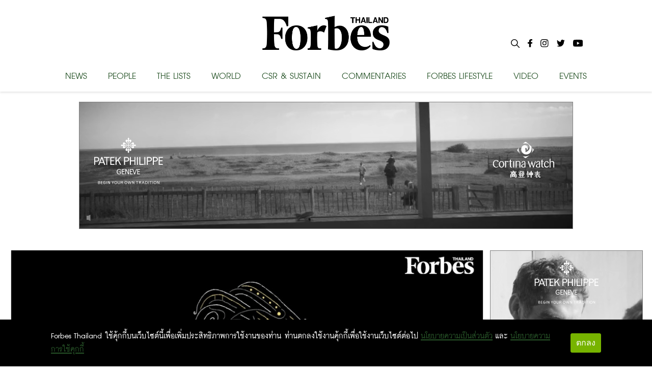

--- FILE ---
content_type: text/html; charset=utf-8
request_url: https://forbesthailand.com/tag/chanel
body_size: 28114
content:
<!DOCTYPE html><html><style data-emotion="css-global i48z7t">::selection{background-color:#26bd5a;color:#fff;}body,html{margin:0;padding:0;font-family:'Inter';}</style><head><link rel="icon" type="image/png" href="/favicon.png"/><link rel="icon" type="image/x-icon" href="/favicon.ico"/><link rel="icon" type="image/svg+xml" href="/favicon.svg"/><link rel="apple-touch-icon" href="/favicon.png"/><link rel="manifest" href="/static/favicon/site.webmanifest"/><link rel="mask-icon" href="/static/favicon/safari-pinned-tab.svg" color="#000000"/><link rel="shortcut icon" href="/static/favicon/favicon-icon-forbes.png"/><meta name="msapplication-config" content="/static/favicon/browserconfig.xml"/><meta name="theme-color" content="#000"/><div id="fb-root"></div><script async="" defer="" crossorigin="anonymous" src="https://connect.facebook.net/th_TH/sdk.js#xfbml=1&amp;version=v11.0" nonce="C0E2pRIU"></script><meta name="viewport" content="width=device-width"/><meta charSet="utf-8"/><meta property="og:locale" content="en_US"/><meta property="og:type" content="article"/><meta property="og:site_name" content="Forbes Thailand"/><meta property="article:section" content=""/><meta name="twitter:card" content="summary_large_image"/><meta name="twitter:title" content=" - Forbes Thailand"/><title>Chanel - Forbes Thailand</title><meta property="og:title" content="Chanel - Forbes Thailand"/><meta name="next-head-count" content="10"/><link rel="preload" href="/_next/static/css/f66cc4a0af26025c4b47.css" as="style"/><link rel="stylesheet" href="/_next/static/css/f66cc4a0af26025c4b47.css" data-n-g=""/><noscript data-n-css=""></noscript><link rel="preload" href="/_next/static/chunks/webpack-c4c533d9ed79fde2b5b9.js" as="script"/><link rel="preload" href="/_next/static/chunks/framework-10335e6144aee079ae2a.js" as="script"/><link rel="preload" href="/_next/static/chunks/main-593aa47955db315fed75.js" as="script"/><link rel="preload" href="/_next/static/chunks/pages/_app-744f606609d3ba0eb4e7.js" as="script"/><link rel="preload" href="/_next/static/chunks/75fc9c18-f515466a2b7607dfc965.js" as="script"/><link rel="preload" href="/_next/static/chunks/762-40f77cbd1a852a3c7e28.js" as="script"/><link rel="preload" href="/_next/static/chunks/pages/tag/%5B...slug%5D-2bcae97db0389f9f3bd0.js" as="script"/><style id="__jsx-898115948">.root.jsx-898115948{bottom:0;width:100%;margin:0 auto;padding:0 0;background-image:linear-gradient(to bottom,#121212 0%,#323232 100%);color:#f1f1f1;overflow:hidden;}.container.jsx-898115948{margin:0 auto;max-width:1024px;padding:2rem 0 4rem;min-height:200px;}.row.jsx-898115948{display:-webkit-box;display:-webkit-flex;display:-ms-flexbox;display:flex;-webkit-box-pack:space-evenly;-webkit-justify-content:space-evenly;-ms-flex-pack:space-evenly;justify-content:space-evenly;}.link.jsx-898115948{-webkit-text-decoration:none;text-decoration:none;color:#f1f1f1;}.link.jsx-898115948:hover{-webkit-text-decoration:underline;text-decoration:underline;}</style></head><body><div id="__next"><main><style data-emotion="css 1awq0t2">.css-1awq0t2{left:0;width:100%;height:64px;position:fixed;top:0;z-index:9999;background:white;}</style><header class="css-1awq0t2 ez4dfsd3"><style data-emotion="css oumkz4">.css-oumkz4{background:rgba(255, 255, 255);box-shadow:0 0.125rem 0.25rem 0 rgb(0 0 0 / 11%);}</style><div class="css-oumkz4 ez4dfsd2"><nav style="display:flex;align-items:center;justify-content:center;width:100%;margin:0 auto;padding:0px;max-width:1024px"><div style="width:100%;display:flex;text-shadow:none;flex-direction:column;align-items:center;position:relative;justify-content:center;height:180px;transition:all 0.5s"><div style="display:flex;justify-content:center;align-items:center;height:115px"><style data-emotion="css l94fz4">.css-l94fz4{cursor:pointer;color:white;margin:10px 0px;font-size:42px;font-weight:800;margin:0px;}.css-l94fz4:visited{color:white!important;}.css-l94fz4:hover{color:#707070!important;}</style><a style="display:flex;align-content:center" href="/" class="css-l94fz4 ez4dfsd0"><img style="width:250px;height:68px" src="/images/forbes-logo.png"/></a></div><div style="width:100%;margin-top:5px;display:flex;justify-content:space-between"><style data-emotion="css yxihyg">.css-yxihyg{cursor:pointer;font-size:32px;}</style><a class="css-yxihyg ez4dfsd1">NEWS</a><a class="css-yxihyg ez4dfsd1">PEOPLE</a><a class="css-yxihyg ez4dfsd1">THE LISTS</a><a class="css-yxihyg ez4dfsd1">WORLD</a><a href="/category/csr-sustainability" class="css-yxihyg ez4dfsd1">CSR &amp; SUSTAIN</a><a class="css-yxihyg ez4dfsd1">COMMENTARIES</a><a class="css-yxihyg ez4dfsd1">FORBES LIFESTYLE</a><a href="/category/video" class="css-yxihyg ez4dfsd1">VIDEO</a><a href="/category/events" class="css-yxihyg ez4dfsd1">EVENTS</a></div><div style="display:flex;flex-direction:row;position:absolute;right:0"><div style="margin:0px 8px"><img style="cursor:pointer;max-width:17px;max-height:17px" src="/images/Icon-search.svg"/></div><a style="cursor:pointer;margin:0px 8px" href="https://www.facebook.com/ForbesThailandMagazine/"><img style="max-width:25px;max-height:25px" src="/images/Icon-awesome-facebook-f.svg"/></a><a style="cursor:pointer;margin:0px 8px" href="https://www.instagram.com/forbesthailand/"><img style="max-width:25px;max-height:25px" src="/images/Icon-awesome-instagram.svg"/></a><a style="cursor:pointer;margin:0px 8px" href="https://twitter.com/Forbes_TH"><img style="max-width:25px;max-height:25px" src="/images/Icon-awesome-twitter.svg"/></a><a style="cursor:pointer;margin:0px 8px" href="https://www.youtube.com/user/ForbesThai"><img style="max-width:25px;max-height:25px" src="/images/Icon-awesome-youtube.svg"/></a></div></div></nav></div></header><div style="margin-top:200px;width:100%;display:flex;flex-direction:column;align-items:center"><div style="display:flex;justify-content:center"><iframe src="https://forbesthailand.com/wp-content/uploads/sponsor/patek_jan26/435325216/index.html?v=1" width="970" height="262" frameBorder="0"></iframe></div><div style="display:flex;justify-content:center;margin-top:15px;flex-direction:row;max-width:1240px;flex-wrap:wrap"><div style="display:flex;margin-top:15px;flex-direction:row;max-width:1240px;flex-wrap:wrap"><div style="display:flex;width:100%"><div style="width:100%;max-width:940px;min-width:395px"><a href="/forbes-life/the-eye/chanel-reopening-of-the-emquartier-boutique"><div style="width:100%;height:500px;min-width:395px;min-height:212px;object-fit:contain;background:#00000010;position:relative;overflow:hidden"><div class="zoom"><img src="https://forbesthailand.com/wp-content/uploads/2025/09/6yA49jMvNBXnRB4pYKZ9.jpg"/></div></div></a><div style="padding:0px;margin-top:10px;margin-bottom:25px"><a href="/forbes-life/the-eye/chanel-reopening-of-the-emquartier-boutique"><p style="font-size:56px;font-weight:bold;margin:0;margin-bottom:10px;color:#000;line-height:50px">‘ชาเนล’ เปิดตัวบูติคตกแต่งใหม่ ที่เอ็มควอเทียร์ 20 ก.ย.นี้</p></a><div style="display:flex;flex-direction:row;flex-wrap:wrap"><a href="/category/forbes-life" style="margin:0;margin-right:5px;font-family:DB FongNam X, sans-serif;color:#275428;background:none;padding:0px;line-height:22px;font-size:1.8rem;font-weight:bold;text-transform:uppercase">Forbes Life |</a><a href="/category/the-eye" style="margin:0;margin-right:5px;font-family:DB FongNam X, sans-serif;color:#275428;background:none;padding:0px;line-height:22px;font-size:1.8rem;font-weight:bold;text-transform:uppercase">The Eye</a></div><div style="display:flex;align-items:center;margin-bottom:15px"><img style="height:10px;width:10px;margin-right:5px" src="/images/Icon-ionic-md-time.svg"/><p style="color:#444;font-size:28px;margin:0">18 Sep 2025</p></div></div></div><div style="width:300px;height:600px;margin-left:10px"><div style="display:flex;justify-content:center;width:304px;height:604px"><iframe src="https://forbesthailand.com/wp-content/uploads/sponsor/patek_jan26/435827415/index.html?v=1" WIDTH="300" HEIGHT="600" frameBorder="0"></iframe></div></div></div><div style="width:395px;margin-right:15px"><a href="/world/global-world/billionaires-who-made-fortune-in-beauty-2025"><div style="width:395px;height:212px;object-fit:contain;background:#00000010;position:relative;overflow:hidden"><div class="zoom"><img src="https://forbesthailand.com/wp-content/uploads/2025/06/hKD5k25MPncQeKA11pVb.jpg"/></div></div></a><div style="padding:0px;margin-top:10px;margin-bottom:25px"><a href="/world/global-world/billionaires-who-made-fortune-in-beauty-2025"><p style="font-size:32px;font-weight:bold;margin:0;margin-bottom:10px;color:#000;line-height:28px">เมื่อความงามมาพร้อมความมั่งคั่ง นี่คือโฉมหน้า 10 มหาเศรษฐีแห่งวงการธุรกิจสายแฟชั่นและบิวตี้</p></a><div style="display:flex;flex-direction:row;flex-wrap:wrap"><a href="/category/world" style="margin:0;margin-right:5px;font-family:DB FongNam X, sans-serif;color:#275428;background:none;padding:0px;line-height:22px;font-size:1.8rem;font-weight:bold;text-transform:uppercase">World |</a><a href="/category/global-world" style="margin:0;margin-right:5px;font-family:DB FongNam X, sans-serif;color:#275428;background:none;padding:0px;line-height:22px;font-size:1.8rem;font-weight:bold;text-transform:uppercase">Global</a></div><div style="display:flex;align-items:center;margin-bottom:15px"><img style="height:10px;width:10px;margin-right:5px" src="/images/Icon-ionic-md-time.svg"/><p style="color:#444;font-size:26px;margin:0">10 Jun 2025</p></div></div></div><div style="width:395px;margin-right:15px"><a href="/world/global-world/6-ceo-of-indian-descent-in-global-companies"><div style="width:395px;height:212px;object-fit:contain;background:#00000010;position:relative;overflow:hidden"><div class="zoom"><img src="https://forbesthailand.com/wp-content/uploads/2024/05/pAfBMoFt6xycpUeZeZ9S.jpg"/></div></div></a><div style="padding:0px;margin-top:10px;margin-bottom:25px"><a href="/world/global-world/6-ceo-of-indian-descent-in-global-companies"><p style="font-size:32px;font-weight:bold;margin:0;margin-bottom:10px;color:#000;line-height:28px">6 CEO เชื้อสายอินเดียในบริษัทระดับโลก</p></a><div style="display:flex;flex-direction:row;flex-wrap:wrap"><a href="/category/world" style="margin:0;margin-right:5px;font-family:DB FongNam X, sans-serif;color:#275428;background:none;padding:0px;line-height:22px;font-size:1.8rem;font-weight:bold;text-transform:uppercase">World |</a><a href="/category/global-world" style="margin:0;margin-right:5px;font-family:DB FongNam X, sans-serif;color:#275428;background:none;padding:0px;line-height:22px;font-size:1.8rem;font-weight:bold;text-transform:uppercase">Global</a></div><div style="display:flex;align-items:center;margin-bottom:15px"><img style="height:10px;width:10px;margin-right:5px" src="/images/Icon-ionic-md-time.svg"/><p style="color:#444;font-size:26px;margin:0">07 May 2024</p></div></div></div><div style="width:395px;margin-right:15px"><a href="/leaderboard/global-leaderboard/buy-hold-sell-july-2022"><div style="width:395px;height:212px;object-fit:contain;background:#00000010;position:relative;overflow:hidden"><div class="zoom"><img src="https://forbesthailand.com/wp-content/uploads/2022/08/Buy-Hold-Sell-July-2022.jpg"/></div></div></a><div style="padding:0px;margin-top:10px;margin-bottom:25px"><a href="/leaderboard/global-leaderboard/buy-hold-sell-july-2022"><p style="font-size:32px;font-weight:bold;margin:0;margin-bottom:10px;color:#000;line-height:28px">Buy Hold Sell: คำแนะนำจากกูรู ‘การลงทุนในสินค้า Luxury’: ซื้องานศิลปะเซอร์เรียลิสม์ของ Tilsa Tsuchiya แล้วปล่อยงานของศิลปินเซอร์เรียลิสม์ชาวอเมริกัน</p></a><div style="display:flex;flex-direction:row;flex-wrap:wrap"><a href="/category/leaderboard" style="margin:0;margin-right:5px;font-family:DB FongNam X, sans-serif;color:#275428;background:none;padding:0px;line-height:22px;font-size:1.8rem;font-weight:bold;text-transform:uppercase">Leaderboard |</a><a href="/category/global-leaderboard" style="margin:0;margin-right:5px;font-family:DB FongNam X, sans-serif;color:#275428;background:none;padding:0px;line-height:22px;font-size:1.8rem;font-weight:bold;text-transform:uppercase">Global</a></div><div style="display:flex;align-items:center;margin-bottom:15px"><img style="height:10px;width:10px;margin-right:5px" src="/images/Icon-ionic-md-time.svg"/><p style="color:#444;font-size:26px;margin:0">10 Aug 2022</p></div></div></div></div></div></div></main><footer style="background:black" class="jsx-898115948 root"><div style="padding:32px 15px 0px 15px;max-width:1240px" class="jsx-898115948 container"><div style="display:flex;flex-direction:column;align-items:center;margin-bottom:20px" class="jsx-898115948"><h1 style="color:#fff;margin:0;text-align:center" class="jsx-898115948">Sign up for more stories and special offers from Forbes Thailand.</h1><a style="width:20%" target="_blank" href="https://docs.google.com/forms/d/e/1FAIpQLSdU6PWOuCMEy7_0PoFwyE6iBC0mCelAcFHLpya9RT7piQAoxA/viewform" class="jsx-898115948"><button type="button" style="background-color:white;border-color:black;height:56px;border-radius:28px;padding:0 16px;font-size:36px;text-align:center;line-height:1.4;white-space:normal;width:100%;color:black;font-family:&quot;DB FongNam X&quot;, sans-serif" class="jsx-898115948">Subscribe</button></a></div><div style="display:flex;margin-top:40px;padding:0px 25px;flex-direction:row" class="jsx-898115948"><div style="flex:1;padding:0px 25px;min-width:250px;border-top:none" class="jsx-898115948"><ul style="padding:0px" class="jsx-898115948"><li style="text-align:left" class="jsx-898115948"><h4 style="margin:0px 0px 0px 0px;font-size:28px;line-height:25px" class="jsx-898115948">CONTACT</h4><h4 style="margin:0px 0px 0px 0px;font-size:28px;line-height:25px;margin-bottom:5px" class="jsx-898115948">FORBES THAILAND</h4><div style="display:flex;flex-direction:column" class="jsx-898115948"><span style="font-size:22px;line-height:25px" class="jsx-898115948">Post International Media Co., Ltd.</span><span style="font-size:22px;line-height:25px" class="jsx-898115948">7th Floor, Bangkok Post Building, 136</span> <span style="font-size:22px;line-height:25px" class="jsx-898115948">Sunthornkosa Road, Klong Toey,</span><span style="font-size:22px;line-height:25px" class="jsx-898115948">Bangkok 10110</span></div></li><li style="text-align:left" class="jsx-898115948"><h4 style="font-size:28px;margin:20px 0px 0px 0px" class="jsx-898115948">SEE MAP</h4></li></ul></div><div style="flex:1;min-width:250px;padding:0px 25px;border-top:none;border-bottom:none" class="jsx-898115948"><ul style="padding:0px" class="jsx-898115948"><li style="text-align:left" class="jsx-898115948"><h4 style="margin:0px 0px 0px 0px;font-size:28px;line-height:25px;margin-bottom:5px" class="jsx-898115948">EDITORIAL DEPARTMENT</h4><div style="display:flex;flex-direction:column" class="jsx-898115948"><span style="font-size:22px;line-height:25px" class="jsx-898115948">Tel. 0-2616-4666 ext.4734</span><span style="font-size:22px;line-height:25px" class="jsx-898115948">E-mail : </span><a style="font-size:22px;line-height:25px;cursor:pointer;color:white" href="mailto:forbesthailand@postintermedia.com" target="_blank" class="jsx-898115948"><span style="font-size:22px;line-height:25px" class="jsx-898115948">forbesthailand@postintermedia.com</span></a></div></li><li style="text-align:left;margin-top:25px" class="jsx-898115948"><h4 style="margin:0px 0px 0px 0px;font-size:28px;line-height:25px;margin-bottom:5px" class="jsx-898115948">ADVERTISING DEPARTMENT</h4><div style="display:flex;flex-direction:column" class="jsx-898115948"><span style="font-size:22px;line-height:25px" class="jsx-898115948">Tel. 0-2616-4666 ext. 4768,4725</span><a style="font-size:22px;line-height:25px;cursor:pointer;color:white" href="mailto:forbesthailand.sales@postintermedia.com" target="_blank" class="jsx-898115948"><span style="font-size:22px;line-height:25px" class="jsx-898115948">E-mail : forbesthailand.sales@postintermedia.com</span></a></div></li> <li style="text-align:left;margin-top:25px" class="jsx-898115948"><h4 style="margin:0px 0px 0px 0px;font-size:28px;line-height:25px;margin-bottom:5px" class="jsx-898115948">MARKETING DEPARTMENT</h4><div style="display:flex;flex-direction:column" class="jsx-898115948"><span style="font-size:22px;line-height:25px" class="jsx-898115948">Tel. 0-2616-4666 ext.4659</span><a style="font-size:22px;line-height:25px;cursor:pointer;color:white" href="mailto:panada_c@postintermedia.com" target="_blank" class="jsx-898115948"><span style="font-size:22px;line-height:25px" class="jsx-898115948">E-mail : panada_c@postintermedia.com</span></a></div></li> <li style="text-align:left;margin-top:25px" class="jsx-898115948"><h4 style="margin:0px 0px 0px 0px;font-size:28px;line-height:25px;margin-bottom:5px" class="jsx-898115948">SUBSCRIPTION DEPARTMENT</h4><div style="display:flex;flex-direction:column" class="jsx-898115948"><span style="font-size:22px;line-height:25px" class="jsx-898115948">Tel. 0-2616-4726</span><a style="font-size:22px;line-height:25px;cursor:pointer;color:white" href="mailto:subscription@postintermedia.com" target="_blank" class="jsx-898115948"><span style="font-size:22px;line-height:25px" class="jsx-898115948">E-mail : subscription@postintermedia.com</span></a></div></li></ul></div><div style="padding:0px 25px;border-top:none;border-bottom:none" class="jsx-898115948"><h4 style="margin:0px 0px 0px 0px;font-size:28px;line-height:25px;margin-bottom:5px" class="jsx-898115948">OUR SITES</h4><ul style="padding:0px 0px 0px 15px" class="jsx-898115948"><li style="text-align:left" class="jsx-898115948"><a style="cursor:pointer;color:white" href="/category/news" class="jsx-898115948"><h4 style="margin:0px 0px 0px 0px;font-size:28px;line-height:25px;margin-bottom:5px" class="jsx-898115948">News</h4></a></li><li style="text-align:left" class="jsx-898115948"><a style="cursor:pointer;color:white" href="/category/forbes-lists" class="jsx-898115948"><h4 style="margin:0px 0px 0px 0px;font-size:28px;line-height:25px;margin-bottom:5px" class="jsx-898115948">Forbes lists</h4></a></li><li style="text-align:left" class="jsx-898115948"><a style="cursor:pointer;color:white" href="/category/world" class="jsx-898115948"><h4 style="margin:0px 0px 0px 0px;font-size:28px;line-height:25px;margin-bottom:5px" class="jsx-898115948">World</h4></a></li><li style="text-align:left" class="jsx-898115948"><a style="cursor:pointer;color:white" href="/category/leaderboard" class="jsx-898115948"><h4 style="margin:0px 0px 0px 0px;font-size:28px;line-height:25px;margin-bottom:5px" class="jsx-898115948">Leaderboard</h4></a></li><li style="text-align:left" class="jsx-898115948"><a style="cursor:pointer;color:white" href="/category/commentaries" class="jsx-898115948"><h4 style="margin:0px 0px 0px 0px;font-size:28px;line-height:25px;margin-bottom:5px" class="jsx-898115948">Commentaries</h4></a></li><li style="text-align:left" class="jsx-898115948"><a style="cursor:pointer;color:white" href="/category/forbes-life" class="jsx-898115948"><h4 style="margin:0px 0px 0px 0px;font-size:28px;line-height:25px;margin-bottom:5px" class="jsx-898115948">Forbes life</h4></a></li><li style="text-align:left" class="jsx-898115948"><a style="cursor:pointer;color:white" href="/category/events" class="jsx-898115948"><h4 style="margin:0px 0px 0px 0px;font-size:28px;line-height:25px;margin-bottom:5px" class="jsx-898115948">Events</h4></a></li></ul></div><div style="flex:1;padding:0px 25px;min-width:250px;border-bottom:none" class="jsx-898115948"><ul style="padding:0px" class="jsx-898115948"><li style="text-align:left" class="jsx-898115948"><h4 style="margin:0px 0px 0px 0px;font-size:28px;line-height:25px;margin-bottom:5px" class="jsx-898115948">SOCIAL MEDIA</h4><div style="display:flex;flex-direction:row" class="jsx-898115948"><a style="cursor:pointer;margin:0px 8px;background:#fff;width:40px;height:40px;border-radius:50px;display:flex;justify-content:center;align-items:center" href="https://www.facebook.com/ForbesThailandMagazine/" class="jsx-898115948"><img src="/images/Icon-awesome-facebook-f.svg" class="jsx-898115948"/></a><a style="cursor:pointer;margin:0px 8px;background:#fff;width:40px;height:40px;border-radius:50px;display:flex;justify-content:center;align-items:center" href="https://www.instagram.com/forbesthailand/" class="jsx-898115948"><img src="/images/Icon-awesome-instagram.svg" class="jsx-898115948"/></a><a style="cursor:pointer;margin:0px 8px;background:#fff;width:40px;height:40px;border-radius:50px;display:flex;justify-content:center;align-items:center" href="https://twitter.com/Forbes_TH" class="jsx-898115948"><img src="/images/Icon-awesome-twitter.svg" class="jsx-898115948"/></a><a style="cursor:pointer;margin:0px 8px;background:#fff;width:40px;height:40px;border-radius:50px;display:flex;justify-content:center;align-items:center" href="https://www.youtube.com/user/ForbesThai" class="jsx-898115948"><img src="/images/Icon-awesome-youtube.svg" class="jsx-898115948"/></a></div></li><li style="text-align:left;margin-top:25px" class="jsx-898115948"><h4 style="margin:0px 0px 0px 0px;font-size:28px;line-height:25px;margin-bottom:5px" class="jsx-898115948">SUBSCRIPTION</h4><div style="display:flex;flex-direction:column" class="jsx-898115948"><a style="cursor:pointer;color:white" href="mailto:subscription@postintermedia.com" target="_blank" class="jsx-898115948"><span style="font-size:22px;line-height:25px" class="jsx-898115948">MAGAZINE SUBSCRIPTION</span></a><a style="cursor:pointer;color:white" href="https://www.ookbee.com/shop/magazine/FORBES/" target="_blank" class="jsx-898115948"><span style="font-size:22px;line-height:25px" class="jsx-898115948">E-MAGAZINE SUBSCRIPTION</span></a></div></li></ul></div><div style="display:flex;justify-content:center;margin-top:25px" class="jsx-898115948"><div style="width:205px;height:270px;position:relative;overflow:hidden" class="jsx-898115948"><div class="jsx-898115948 zoom"><a href="https://www.mebmarket.com/ebook-415390-Forbes-Thailand-January-2026" class="jsx-898115948"><img style="width:205px;height:270px" src="https://forbesthailand.com/wp-content/uploads/2025/12/gzNZykYKjfPA8446Fki7.jpg" class="jsx-898115948"/></a></div></div></div></div><div style="flex:1;margin-top:45px;justify-content:center" class="jsx-898115948"><h1 style="text-align:center" class="jsx-898115948">2015 Forbesthailand.com ALL RIGHTS RESERVED</h1></div></div></footer></div><script id="__NEXT_DATA__" type="application/json">{"props":{"pageProps":{"listData":[{"id":"76644","authorId":"5","title":"‘ชาเนล’ เปิดตัวบูติคตกแต่งใหม่ ที่เอ็มควอเทียร์ 20 ก.ย.นี้","content":"\u003ch2\u003eชาเนล ประกาศเปิดตัวบูติคตกแต่งใหม่ ณ ศูนย์การค้าเอ็มควอเทียร์ ในวันที่ 20 กันยายน 2568 นี้ โดยการกลับมาเปิดบูติคพื้นที่กว้างขวางกว่า 1,345 ตารางเมตรแห่งนี้ ก็เพื่อเฉลิมฉลองผลงานอันเป็นมรดกล้ำค่าและสะท้อนถึงวิสัยทัศน์อันยั่งยืนของแบรนด์\u003c/h2\u003e\u003cp\u003e\u003cbr\u003e\u003c/p\u003e\u003cp\u003e\u003cu\u003e\u003cstrong\u003eผลงานสถาปัตยกรรม\u003c/strong\u003e\u003c/u\u003e\u003c/p\u003e\u003cp\u003e\u0026nbsp;\u0026nbsp;\u0026nbsp;\u0026nbsp;ด้วยแรงบันดาลใจจากอพาร์ตเมนต์อันเป็นตำนานของ Gabrielle Chanel ณ อาคารเลขที่ 31 ถนนกัมบงในกรุงปารีส ซึ่งได้รับการยกย่องให้เป็นอนุสาวรีย์ทางประวัติศาสตร์เมื่อปี 2013 โดยกระทรวงวัฒนธรรมของฝรั่งเศส ลวดลายอันเป็นเอกลักษณ์ของชาเนลได้รับการนำเสนอในทั่วพื้นที่บูติคอันกว้างขวางนี้ มีการเลือกใช้วัสดุต่างๆ เช่น แกรนิตสีดำขัดมัน หินลาวา และโลหะสีดำชุบผิว และเติมมิติให้กับบรรยากาศอันสง่างามของบูติคได้อย่างลงตัว\u003c/p\u003e\u003cp\u003e\u0026nbsp;\u0026nbsp;\u0026nbsp;\u0026nbsp;ภายในบูติคตกแต่งด้วยผลงานสร้างสรรค์ที่ผ่านการคัดสรรมาอย่างพิถีพิถันจากบรรดาศิลปินและดีไซเนอร์นานาชาติมากมาย แต่ยังคงสอดคล้องกับหลักปรัชญาที่สำคัญในการออกแบบของ Peter Marino สถาปนิกผู้มีชื่อเสียงเอาไว้ นั่นคือ การผสานรวม ศิลปะร่วมสมัยเข้ากับงานสถาปัตยกรรม\u003c/p\u003e\u003cp\u003e\u0026nbsp;\u0026nbsp;\u0026nbsp;\u0026nbsp;ที่นี่จึงประกอบด้วยเฟอร์นิเจอร์ที่ออกแบบลายเส้นเชิงสถาปัตยกรรมโดย Aaron Poritz หรือผลงานที่สร้างสรรค์เป็นพิเศษโดย Fran Taubman และ Y.Z. Kami รวมไปถึงผลงานที่จุดประกายความคิดสร้างสรรค์โดยฝีมือของ Rashid Johnson, Alastair Gordon, Johan Creten และ Alexandre Loge ซึ่งการออกแบบภายในและองค์ประกอบของผลงาน ศิลปะเหล่านี้ นับเป็นการตอกย้ำแนวทางของชาเนลในการส่งเสริมความคิดสร้างสรรรค์ในทุกสาขาความเชี่ยวชาญ\u003c/p\u003e\u003cp\u003e\u003cbr\u003e\u003c/p\u003e\u003cp\u003e\u003cu\u003e\u003cstrong\u003eแฟชั่นเสื้อผ้า\u003c/strong\u003e\u003c/u\u003e\u003c/p\u003e\u003cp\u003e\u0026nbsp;\u0026nbsp;\u0026nbsp;\u0026nbsp;แขกที่มาเยือนจะสามารถเดินชมคอลเลคชั่นเสื้อผ้าและแอคเซสเซอรี่ล่าสุดของชาเนลได้อย่างเพลิดเพลิน โดยเริ่มจากคอลเลคชั่นฤดูใบไม้ร่วง-ฤดูหนาว 2025/26 ที่เป็นการยกระดับสัญลักษณ์อันมีชื่อเสียงของแบรนด์ให้โดดเด่นด้วยสัมผัสที่งดงามราวกับความฝัน\u003c/p\u003e\u003cp\u003e\u0026nbsp;\u0026nbsp;\u0026nbsp;\u0026nbsp;มีการนำโบว์มาออกแบบใหม่ในสัดส่วนที่แตกต่างชวนสะดุดตา รวมถึงการนำไข่มุกมาตกแต่งสันรองเท้าหรือเครื่องประดับอื่นๆ หรือประดับตกแต่งในเชิงประติมากรรม คอลเลคชั่นฤดูใบไม้ร่วง-ฤดูหนาว 2025/26 นี้ยังเล่นกับขนาดที่แตกแต่งกัน เช่น เสื้อเชิ้ตผ้าป๊อปลิน ตัวยาวและแจ็คเก็ตผ้าทวีดทรงครอป สะท้อนถึงเสน่ห์ของชาเนลที่ได้รับการตีความใหม่อย่างไม่สิ้นสุด\u003c/p\u003e\u003cp\u003e\u003cbr\u003e\u003c/p\u003e\u003cp\u003e\u003cu\u003e\u003cstrong\u003eนาฬิกาและไฟน์จิวเวลรี่\u003c/strong\u003e\u003c/u\u003e\u003c/p\u003e\u003cp\u003e\u0026nbsp;\u0026nbsp;\u0026nbsp;\u0026nbsp;บูติคพร้อมต้อนรับการรังสรรค์ผลงานนาฬิกาและไฟน์จิวเวลรี่ล่าสุด และผลงานไฮไลท์ ได้แก่ Premiere Galon ซึ่งเป็นการนำนาฬิการุ่นแรกของแบรนด์มาตีความใหม่อย่างงดงามน่าทึ่งในแบบเยลโลว์โกลด์ ตกแต่งด้วยแถบเปียอันประณีตและประดับเพชรอันเลอค่า ผลงาน CHANEL J12 Yellow Gold ซึ่งเป็นการนำนาฬิกาเซรามิกไอคอนิกของแบรนด์มาตีความใหม่ได้อย่างโดดเด่น\u003c/p\u003e\u003cp\u003e\u0026nbsp;\u0026nbsp;\u0026nbsp;\u0026nbsp;รวมไปถึงไฟน์จิวเวลรี่เช่น คอลเลคชั่น Coco Crush และ No.5 ที่นำเสนอลายควิลท์อันโดดเด่นของชาเนล ผลงานนาฬิกาและเครื่องประดับจิวเวลรี่เหล่านี้ได้รับการจัดแสดงในตู้โชว์ที่ออกแบบมาโดยเฉพาะ และยังมีห้องต้อนรับในบรรยากาศเป็นส่วนตัวสำหรับการนัดหมายพิเศษอีกด้วย\u003c/p\u003e\u003cp\u003e\u003cbr\u003e\u003c/p\u003e\u003cp\u003e\u003cu\u003e\u003cstrong\u003eกระเป๋าและแอคเซสเซอรี่\u003c/strong\u003e\u003c/u\u003e\u003c/p\u003e\u003cp\u003e\u0026nbsp;\u0026nbsp;\u0026nbsp;\u0026nbsp;พื้นที่เฉพาะสำหรับกระเป๋า รองเท้า และแอคเซสเซอรี ได้จัดสรรเพื่อนำเสนอผลงานออกแบบที่เป็นเอกลักษณ์โดดเด่นที่สุดของแบรนด์ อาทิ กระเป๋า CHANEL 25 ในรุ่นประจำฤดูกาล ไปจนถึงกระเป๋าไอคอนิก 2.55 และ 11.12 อันเป็นเอกลักษณ์รองเท้าที่นำเสนอมีทั้งผลงานล่าสุดที่โชว์ในรันเวย์ ควบคู่ไปกับผลงานรุ่นคลาสสิก เช่น รองเท้าแบบมีสายรัดด้านหลัง รองเท้าสนีกเกอร์และรองเท้าส้นแบนบัลเลริน่า\u003c/p\u003e\u003cp\u003e\u0026nbsp;\u0026nbsp;\u0026nbsp;\u0026nbsp;สัมผัสประสบการณ์ที่น่าประทับใจในบูติคใหม่นี้ที่ออกแบบอย่างพิธีพิถันในทุกรายละเอียด ตั้งแต่การออกแบบตกแต่งที่มีเอกลักษณ์ไปจนถึงรายละเอียดอันล้ำสมัยในห้องวีไอพี ซึ่งสะห้อนถึงหักษะชำนาญการของแบรนด์ ในการผนวกรวมความหรูหราทันสมัยเข้ากับความงดงามประณีตอันล้ำค่าไว้ด้วยกันอย่างสอดคล้องกลมกลืน\u003cbr\u003e\u003c/p\u003e\u003cp\u003e\u003cbr\u003e\u003c/p\u003e\u003cp\u003e\u003cbr\u003e\u003c/p\u003e\u003cp\u003e\u003cspan style=\"color: rgb(68, 68, 68)\"\u003eเรื่องราวอื่นๆ ที่น่าสนใจ :\u0026nbsp;\u003ca href=\"https://forbesthailand.com/forbes-life/the-eye/new-giorgio-armani-boutique-at-emporium-shopping-mall\" alt=\"'หรูหรา เรียบง่าย ประณีต และนวัตกรรม' Giorgio Armani เปิดตัวบูติกแห่งใหม่ ณ ศูนย์การค้าเอ็มโพเรียม\"\u003e'หรูหรา เรียบง่าย ประณีต และนวัตกรรม' Giorgio Armani เปิดตัวบูติกแห่งใหม่ ณ ศูนย์การค้าเอ็มโพเรียม\u003c/a\u003e\u003c/span\u003e\u003cbr\u003e\u003c/p\u003e\u003cp\u003e\u003ca href=\"https://www.facebook.com/ForbesThailandMagazine/\" alt=\"ไม่พลาดบทความและเรื่องราวน่าสนใจอื่นๆ ติดตามเราได้ที่เฟซบุ๊ก Forbes Thailand Magazine\"\u003eไม่พลาดบทความและเรื่องราวน่าสนใจอื่นๆ ติดตามเราได้ที่เฟซบุ๊ก Forbes Thailand Magazine\u003c/a\u003e\u003c/p\u003e","postImgUrl":"https://forbesthailand.com/wp-content/uploads/2025/09/6yA49jMvNBXnRB4pYKZ9.jpg","thumbnailImgUrl":"https://forbesthailand.com/wp-content/uploads/2025/09/6yA49jMvNBXnRB4pYKZ9.jpg","peopleCoverImgUrl":"","videoUrl":"","displayStatus":"publish","commentStatus":"closed","guid":"https://forbesthailand.com/forbes-life/the-eye/chanel-reopening-of-the-emquartier-boutique","type":"post","commentCount":0,"slug":"chanel-reopening-of-the-emquartier-boutique","category":[{"id":"8","name":"Forbes Life","slug":"forbes-life","parent":"0","count":181},{"id":"12168","name":"The Eye","slug":"the-eye","parent":"8","count":13}],"tag":[{"id":"16858","name":"Chanel","slug":"chanel"}],"viewedCount":867,"isSponsor":null,"information":null,"publishedAt":"2025-09-18T08:27:18.000Z","updatedAt":"2025-09-18T08:27:46.000Z","createdAt":"2025-09-18T08:21:45.000Z"},{"id":"75892","authorId":"43","title":"เมื่อความงามมาพร้อมความมั่งคั่ง นี่คือโฉมหน้า 10 มหาเศรษฐีแห่งวงการธุรกิจสายแฟชั่นและบิวตี้","content":"\u003ch2\u003eเมื่อแฟชั่นและความงามเป็นมากกว่าการประทินโฉม แต่ยังช่วยเสริมบุคลิกภาพและความมั่นใจ ธุรกิจแฟชั่นและความงามจึงก้าวเข้ามามีบทบาทสำคัญในระบบเศรษฐกิจ ทั้งยังพาให้บรรดาผู้ประกอบการหลายคนประสบความสำเร็จจนมีความมั่งคั่งหลักพันล้าน\u003c/h2\u003e\u003cp\u003e\u003cbr\u003e\u003c/p\u003e\u003cp\u003e\u0026nbsp;\u0026nbsp;\u0026nbsp;\u0026nbsp;กลายเป็นข่าวใหญ่ช่วงปลายเดือนพฤษภาคม 2025 ที่ผ่านมา เมื่อบริษัทเครื่องสำอาง e.l.f. Beauty ซึ่งมีการซื้อขายในตลาดหลักทรัพย์ของสหรัฐอเมริกา ประกาศเข้าซื้อแบรนด์เครื่องสำอางและสกินแคร์ Rhode ที่ก่อตั้งขึ้นโดยนางแบบสาวคนดัง Hailey Bieber ด้วยมูลค่าสูงถึง 1,000 ล้านเหรียญสหรัฐฯ\u003c/p\u003e\u003cp\u003e\u0026nbsp;\u0026nbsp;\u0026nbsp;\u0026nbsp;ดีลดังกล่าวอาจไม่ได้ยิ่งใหญ่มากพอจะพา Hailey Bieber วัย 28 ปีขึ้นแท่นมหาเศรษฐีพันล้าน เนื่องด้วยข้อตกลงและการแบ่งผลประโยชน์กับผู้ถือหุ้นรายอื่นๆ แต่ก็นับเป็นการเข้าซื้อกิจการที่ก่อตั้งโดยคนดังครั้งสำคัญในรอบหลายปี\u003c/p\u003e\u003cp\u003e\u0026nbsp;\u0026nbsp;\u0026nbsp;\u0026nbsp;ถ้าอย่างนั้น มีใครบ้างที่เรียกได้ว่าเป็นมหาเศรษฐีจากธุรกิจที่เกี่ยวข้องกับความงาม?\u003c/p\u003e\u003cp\u003e\u0026nbsp;\u0026nbsp;\u0026nbsp;\u0026nbsp;Forbes ได้รวบรวมข้อมูลบรรดาผู้มั่งคั่งจากทั่วสหรัฐฯ และยุโรปที่สร้างความมั่งคั่งจากธุรกิจที่เกี่ยวข้องกับความงาม ไม่ว่าจะสินค้าแฟชั่น เครื่องสำอาง สกินแคร์ น้ำหอม ไปจนผลิตภัณฑ์สำหรับเส้นผม บางคนยังมีบทบาทในการบริหารจัดการบริษัทอยู่ ในขณะบางคนก็ขายกิจการไปแล้ว\u003c/p\u003e\u003cp\u003e\u0026nbsp;\u0026nbsp;\u0026nbsp;\u0026nbsp;เชิญพบกับ \u003cstrong\u003e10 มหาเศรษฐีผู้มั่งคั่งแห่งวงการธุรกิจความงาม\u003c/strong\u003eได้ ณ บัดนี้\u003c/p\u003e\u003cp\u003e\u003cspan style=\"background-color: initial; font-family: \u0026quot;DB FongNam X\u0026quot;, sans-serif; font-size: 34px; text-align: var(--bs-body-text-align);\"\u003e​\u003c/span\u003e\u003cbr\u003e\u003c/p\u003e\u003cdiv class=\"se-component se-image-container __se__float- __se__float-none\" contenteditable=\"false\"\u003e\u003cfigure style=\"margin: 0px;\"\u003e\u003cimg src=\"https://forbesthailand.com/wp-content/uploads/2025/06/jRBby4V2dxAWMM327Dwn.jpg\" alt=\"\" data-proportion=\"true\" data-align=\"none\" data-file-name=\"jRBby4V2dxAWMM327Dwn.jpg\" data-file-size=\"0\" data-origin=\",\" data-size=\",\" data-rotate=\"\" data-rotatex=\"\" data-rotatey=\"\" data-percentage=\"auto,auto\" origin-size=\"300,300\" style=\"\" data-index=\"0\"\u003e\u003c/figure\u003e\u003c/div\u003e\u003cp\u003e\u003cstrong style=\"background-color: initial; color: rgb(68, 68, 68); font-family: \u0026quot;DB FongNam X\u0026quot;, sans-serif; font-size: 34px; text-align: var(--bs-body-text-align);\"\u003eอันดับ 1\u003c/strong\u003e\u003cbr\u003e\u003c/p\u003e\u003cp\u003e\u003cstrong\u003eBernard Arnault\u003c/strong\u003e\u003c/p\u003e\u003cp\u003eสัญชาติ: ฝรั่งเศส\u003c/p\u003e\u003cp\u003eแหล่งที่มาความมั่งคั่ง: LVMH\u003c/p\u003e\u003cp\u003eมูลค่าทรัพย์สิน: 144,400 ล้านเหรียญสหรัฐฯ\u003c/p\u003e\u003cp\u003e\u003cspan style=\"background-color: initial; font-family: \u0026quot;DB FongNam X\u0026quot;, sans-serif; font-size: 34px; text-align: var(--bs-body-text-align);\"\u003e​\u003c/span\u003e\u003cbr\u003e\u003c/p\u003e\u003cdiv class=\"se-component se-image-container __se__float- __se__float-none\" contenteditable=\"false\"\u003e\u003cfigure style=\"margin: 0px;\"\u003e\u003cimg src=\"https://forbesthailand.com/wp-content/uploads/2025/06/k4hHT6w3YAhKcynihUv6.jpg\" alt=\"\" data-proportion=\"true\" data-align=\"none\" data-file-name=\"k4hHT6w3YAhKcynihUv6.jpg\" data-file-size=\"0\" data-origin=\",\" data-size=\",\" data-rotate=\"\" data-rotatex=\"\" data-rotatey=\"\" data-percentage=\"auto,auto\" origin-size=\"300,300\" style=\"\" data-index=\"1\"\u003e\u003c/figure\u003e\u003c/div\u003e\u003cp\u003e\u003cstrong style=\"background-color: initial; color: rgb(68, 68, 68); font-family: \u0026quot;DB FongNam X\u0026quot;, sans-serif; font-size: 34px; text-align: var(--bs-body-text-align);\"\u003eอันดับ 2\u003c/strong\u003e\u003cbr\u003e\u003c/p\u003e\u003cp\u003e\u003cstrong\u003eFrancoise Bettencourt Meyers และครอบครัว\u003c/strong\u003e\u003c/p\u003e\u003cp\u003eสัญชาติ: ฝรั่งเศส\u003c/p\u003e\u003cp\u003eแหล่งที่มาความมั่งคั่ง: L’Oreal\u003c/p\u003e\u003cp\u003eมูลค่าทรัพย์สิน: 86,300 ล้านเหรียญสหรัฐฯ\u003c/p\u003e\u003cp\u003e\u003cspan style=\"background-color: initial; font-family: \u0026quot;DB FongNam X\u0026quot;, sans-serif; font-size: 34px; text-align: var(--bs-body-text-align);\"\u003e​\u003c/span\u003e\u003cbr\u003e\u003c/p\u003e\u003cdiv class=\"se-component se-image-container __se__float- __se__float-none\" contenteditable=\"false\"\u003e\u003cfigure style=\"margin: 0px;\"\u003e\u003cimg src=\"https://forbesthailand.com/wp-content/uploads/2025/06/PW4a7S4V2gcLYr4DybSX.jpg\" alt=\"\" data-proportion=\"true\" data-align=\"none\" data-file-name=\"PW4a7S4V2gcLYr4DybSX.jpg\" data-file-size=\"0\" data-origin=\",\" data-size=\",\" data-rotate=\"\" data-rotatex=\"\" data-rotatey=\"\" data-percentage=\"auto,auto\" origin-size=\"300,300\" style=\"\" data-index=\"2\"\u003e\u003c/figure\u003e\u003c/div\u003e\u003cp\u003e\u003cstrong style=\"background-color: initial; color: rgb(68, 68, 68); font-family: \u0026quot;DB FongNam X\u0026quot;, sans-serif; font-size: 34px; text-align: var(--bs-body-text-align);\"\u003eอันดับ 3 (ร่วม)\u003c/strong\u003e\u003cbr\u003e\u003c/p\u003e\u003cp\u003e\u003cstrong\u003eAlain Wertheimer\u003c/strong\u003e\u003c/p\u003e\u003cp\u003eสัญชาติ: ฝรั่งเศส\u003c/p\u003e\u003cp\u003eแหล่งที่มาความมั่งคั่ง: Chanel\u003c/p\u003e\u003cp\u003eมูลค่าทรัพย์สิน: 37,100 ล้านเหรียญสหรัฐฯ\u003c/p\u003e\u003cp\u003e\u003cbr\u003e\u003c/p\u003e\u003cdiv class=\"se-component se-image-container __se__float-none\" contenteditable=\"false\"\u003e\u003cfigure style=\"margin: 0px;\"\u003e\u003cimg src=\"https://forbesthailand.com/wp-content/uploads/2025/06/2uGrnwmjr78c6HdQBiRV.jpg\" alt=\"\" data-proportion=\"true\" data-align=\"none\" data-file-name=\"2uGrnwmjr78c6HdQBiRV.jpg\" data-file-size=\"0\" data-origin=\",\" data-size=\",\" data-rotate=\"\" data-rotatex=\"\" data-rotatey=\"\" data-percentage=\"auto,auto\" origin-size=\"300,300\" style=\"\" data-index=\"3\"\u003e\u003c/figure\u003e\u003c/div\u003e\u003cp\u003e\u003cspan style=\"background-color: initial; font-family: \u0026quot;DB FongNam X\u0026quot;, sans-serif; font-size: 34px; text-align: var(--bs-body-text-align);\"\u003e​\u003c/span\u003e\u003cstrong style=\"background-color: initial; color: rgb(68, 68, 68); font-family: \u0026quot;DB FongNam X\u0026quot;, sans-serif; font-size: 34px; text-align: var(--bs-body-text-align);\"\u003eอันดับ 3 (ร่วม)\u003c/strong\u003e\u003c/p\u003e\u003cp\u003e\u003cstrong\u003eGerard Wertheimer\u003c/strong\u003e\u003c/p\u003e\u003cp\u003eสัญชาติ: ฝรั่งเศส\u003c/p\u003e\u003cp\u003eแหล่งที่มาความมั่งคั่ง: Chanel\u003c/p\u003e\u003cp\u003eมูลค่าทรัพย์สิน: 37,100 ล้านเหรียญสหรัฐฯ\u003c/p\u003e\u003cp\u003e\u003cspan style=\"background-color: initial; font-family: \u0026quot;DB FongNam X\u0026quot;, sans-serif; font-size: 34px; text-align: var(--bs-body-text-align);\"\u003e​\u003c/span\u003e\u003cbr\u003e\u003c/p\u003e\u003cdiv class=\"se-component se-image-container __se__float-\" contenteditable=\"false\"\u003e\u003cfigure style=\"margin: 0px; width: 300px;\"\u003e\u003cimg src=\"https://forbesthailand.com/wp-content/uploads/2025/06/i9bYhVmWZXgXcdVkH5RZ.jpg\" alt=\"\" data-proportion=\"true\" data-size=\"300px,300px\" data-align=\"\" data-file-name=\"i9bYhVmWZXgXcdVkH5RZ.jpg\" data-file-size=\"0\" origin-size=\"300,300\" data-origin=\"300px,300px\" style=\"width: 300px; height: 300px;\" data-index=\"4\"\u003e\u003c/figure\u003e\u003c/div\u003e\u003cp\u003e\u003cstrong style=\"background-color: initial; color: rgb(68, 68, 68); font-family: \u0026quot;DB FongNam X\u0026quot;, sans-serif; font-size: 34px; text-align: var(--bs-body-text-align);\"\u003eอันดับ 4\u003c/strong\u003e\u003cbr\u003e\u003c/p\u003e\u003cp\u003e\u003cstrong\u003eLeonard Lauder\u003c/strong\u003e\u003c/p\u003e\u003cp\u003eสัญชาติ: อเมริกัน\u003c/p\u003e\u003cp\u003eแหล่งที่มาความมั่งคั่ง: Estee Lauder\u003c/p\u003e\u003cp\u003eมูลค่าทรัพย์สิน: 9,600 ล้านเหรียญสหรัฐฯ\u003c/p\u003e\u003cp\u003e\u003cspan style=\"background-color: initial; font-family: \u0026quot;DB FongNam X\u0026quot;, sans-serif; font-size: 34px; text-align: var(--bs-body-text-align);\"\u003e​\u003c/span\u003e\u003cbr\u003e\u003c/p\u003e\u003cdiv class=\"se-component se-image-container __se__float- __se__float-none\" contenteditable=\"false\"\u003e\u003cfigure style=\"margin: 0px;\"\u003e\u003cimg src=\"https://forbesthailand.com/wp-content/uploads/2025/06/Z5eVCEJD4nNC4X3i2Cfi.jpg\" alt=\"\" data-proportion=\"true\" data-align=\"none\" data-file-name=\"Z5eVCEJD4nNC4X3i2Cfi.jpg\" data-file-size=\"0\" data-origin=\",\" data-size=\",\" data-rotate=\"\" data-rotatex=\"\" data-rotatey=\"\" data-percentage=\"auto,auto\" origin-size=\"300,300\" style=\"\" data-index=\"5\"\u003e\u003c/figure\u003e\u003c/div\u003e\u003cp\u003e\u003cstrong style=\"background-color: initial; color: rgb(68, 68, 68); font-family: \u0026quot;DB FongNam X\u0026quot;, sans-serif; font-size: 34px; text-align: var(--bs-body-text-align);\"\u003eอันดับ 5\u003c/strong\u003e\u003cbr\u003e\u003c/p\u003e\u003cp\u003e\u003cstrong\u003eRonald Lauder\u003c/strong\u003e\u003c/p\u003e\u003cp\u003eสัญชาติ: อเมริกัน\u003c/p\u003e\u003cp\u003eแหล่งที่มาความมั่งคั่ง: Estee Lauder\u003c/p\u003e\u003cp\u003eมูลค่าทรัพย์สิน: 4,700 ล้านเหรียญสหรัฐฯ\u003c/p\u003e\u003cp\u003e\u003cspan style=\"background-color: initial; font-family: \u0026quot;DB FongNam X\u0026quot;, sans-serif; font-size: 34px; text-align: var(--bs-body-text-align);\"\u003e​\u003c/span\u003e\u003cbr\u003e\u003c/p\u003e\u003cdiv class=\"se-component se-image-container __se__float- __se__float-none\" contenteditable=\"false\"\u003e\u003cfigure style=\"margin: 0px;\"\u003e\u003cimg src=\"https://forbesthailand.com/wp-content/uploads/2025/06/RYMMiA7X3oSNRJLhdeDu.jpg\" alt=\"\" data-proportion=\"true\" data-align=\"none\" data-file-name=\"RYMMiA7X3oSNRJLhdeDu.jpg\" data-file-size=\"0\" data-origin=\",\" data-size=\",\" data-rotate=\"\" data-rotatex=\"\" data-rotatey=\"\" data-percentage=\"auto,auto\" origin-size=\"300,300\" style=\"\" data-index=\"6\"\u003e\u003c/figure\u003e\u003c/div\u003e\u003cp\u003e\u003cstrong style=\"background-color: initial; color: rgb(68, 68, 68); font-family: \u0026quot;DB FongNam X\u0026quot;, sans-serif; font-size: 34px; text-align: var(--bs-body-text-align);\"\u003eอันดับ 6\u003c/strong\u003e\u003cbr\u003e\u003c/p\u003e\u003cp\u003e\u003cstrong\u003eTodd Christopher\u003c/strong\u003e\u003c/p\u003e\u003cp\u003eสัญชาติ: อเมริกัน\u003c/p\u003e\u003cp\u003eแหล่งที่มาความมั่งคั่ง: Vogue International\u003c/p\u003e\u003cp\u003eมูลค่าทรัพย์สิน: 3,600 ล้านเหรียญสหรัฐฯ\u003c/p\u003e\u003cp\u003e\u003cspan style=\"background-color: initial; font-family: \u0026quot;DB FongNam X\u0026quot;, sans-serif; font-size: 34px; text-align: var(--bs-body-text-align);\"\u003e​\u003c/span\u003e\u003cbr\u003e\u003c/p\u003e\u003cdiv class=\"se-component se-image-container __se__float- __se__float-none\" contenteditable=\"false\"\u003e\u003cfigure style=\"margin: 0px;\"\u003e\u003cimg src=\"https://forbesthailand.com/wp-content/uploads/2025/06/3bu36zNF49hoffk5n1YP.jpg\" alt=\"\" data-proportion=\"true\" data-align=\"none\" data-file-name=\"3bu36zNF49hoffk5n1YP.jpg\" data-file-size=\"0\" data-origin=\",\" data-size=\",\" data-rotate=\"\" data-rotatex=\"\" data-rotatey=\"\" data-percentage=\"auto,auto\" origin-size=\"300,300\" style=\"\" data-index=\"7\"\u003e\u003c/figure\u003e\u003c/div\u003e\u003cp\u003e\u003cstrong style=\"background-color: initial; color: rgb(68, 68, 68); font-family: \u0026quot;DB FongNam X\u0026quot;, sans-serif; font-size: 34px; text-align: var(--bs-body-text-align);\"\u003eอันดับ 7\u003c/strong\u003e\u003cbr\u003e\u003c/p\u003e\u003cp\u003e\u003cstrong\u003eReinold Geiger\u003c/strong\u003e\u003c/p\u003e\u003cp\u003eสัญชาติ: ออสเตรีย\u003c/p\u003e\u003cp\u003eแหล่งที่มาความมั่งคั่ง: L’Occitane\u003c/p\u003e\u003cp\u003eมูลค่าทรัพย์สิน: 3,400 ล้านเหรียญสหรัฐฯ\u003c/p\u003e\u003cp\u003e\u003cspan style=\"background-color: initial; font-family: \u0026quot;DB FongNam X\u0026quot;, sans-serif; font-size: 34px; text-align: var(--bs-body-text-align);\"\u003e​\u003c/span\u003e\u003cbr\u003e\u003c/p\u003e\u003cdiv class=\"se-component se-image-container __se__float- __se__float-none\" contenteditable=\"false\"\u003e\u003cfigure style=\"margin: 0px;\"\u003e\u003cimg src=\"https://forbesthailand.com/wp-content/uploads/2025/06/cDWcdzFpbhcwtRPLio5C.jpg\" alt=\"\" data-proportion=\"true\" data-align=\"none\" data-file-name=\"cDWcdzFpbhcwtRPLio5C.jpg\" data-file-size=\"0\" data-origin=\",\" data-size=\",\" data-rotate=\"\" data-rotatex=\"\" data-rotatey=\"\" data-percentage=\"auto,auto\" origin-size=\"300,300\" style=\"\" data-index=\"8\"\u003e\u003c/figure\u003e\u003c/div\u003e\u003cp\u003e\u003cstrong style=\"background-color: initial; color: rgb(68, 68, 68); font-family: \u0026quot;DB FongNam X\u0026quot;, sans-serif; font-size: 34px; text-align: var(--bs-body-text-align);\"\u003eอันดับ 8\u003c/strong\u003e\u003cbr\u003e\u003c/p\u003e\u003cp\u003e\u003cstrong\u003eJohn Paul DeJoria\u003c/strong\u003e\u003c/p\u003e\u003cp\u003eสัญชาติ: อเมริกัน\u003c/p\u003e\u003cp\u003eแหล่งที่มาความมั่งคั่ง: John Paul Mitchell Systems\u003c/p\u003e\u003cp\u003eมูลค่าทรัพย์สิน: 2,900 ล้านเหรียญสหรัฐฯ\u003c/p\u003e\u003cp\u003e\u003cspan style=\"background-color: initial; font-family: \u0026quot;DB FongNam X\u0026quot;, sans-serif; font-size: 34px; text-align: var(--bs-body-text-align);\"\u003e​\u003c/span\u003e\u003cbr\u003e\u003c/p\u003e\u003cdiv class=\"se-component se-image-container __se__float- __se__float-none\" contenteditable=\"false\"\u003e\u003cfigure style=\"margin: 0px;\"\u003e\u003cimg src=\"https://forbesthailand.com/wp-content/uploads/2025/06/HPi57yvXK2Cz6PyhDdLn.jpg\" alt=\"\" data-proportion=\"true\" data-align=\"none\" data-file-name=\"HPi57yvXK2Cz6PyhDdLn.jpg\" data-file-size=\"0\" data-origin=\",\" data-size=\",\" data-rotate=\"\" data-rotatex=\"\" data-rotatey=\"\" data-percentage=\"auto,auto\" origin-size=\"300,300\" style=\"\" data-index=\"9\"\u003e\u003c/figure\u003e\u003c/div\u003e\u003cp\u003e\u003cstrong style=\"background-color: initial; color: rgb(68, 68, 68); font-family: \u0026quot;DB FongNam X\u0026quot;, sans-serif; font-size: 34px; text-align: var(--bs-body-text-align);\"\u003eอันดับ 9\u003c/strong\u003e\u003cbr\u003e\u003c/p\u003e\u003cp\u003e\u003cstrong\u003eBris Rocher\u003c/strong\u003e\u003c/p\u003e\u003cp\u003eสัญชาติ: ฝรั่งเศส\u003c/p\u003e\u003cp\u003eแหล่งที่มาความมั่งคั่ง: Groupe Rocher (บริษัทแม่ของ Yves Rocher)\u003c/p\u003e\u003cp\u003eมูลค่าทรัพย์สิน: 2,500 ล้านเหรียญสหรัฐฯ\u003c/p\u003e\u003cp\u003e\u003cbr\u003e\u003c/p\u003e\u003cp\u003e\u003cstrong\u003eหมายเหตุ\u003c/strong\u003e\u003c/p\u003e\u003cp\u003e\u0026nbsp;- มูลค่าทรัพย์สิน ณ วันที่ 28 พฤษภาคม 2025\u003c/p\u003e\u003cp\u003e\u0026nbsp;- Johnson \u0026amp; Johnson เข้าซื้อกิจการ Vogue International ในปี 2016\u003c/p\u003e\u003cp\u003e\u003cbr\u003e\u003c/p\u003e\u003cp\u003eที่มา:\u0026nbsp;\u003ca href=\"https://www.forbes.com/sites/jemimamcevoy/2025/05/30/hailey-biebers-1-billion-rhode-deal-here-are-26-others-who-made-a-fortune-in-beauty/\" alt=\"Hailey Bieber’s $1 Billion Rhode Deal: Here Are 26 Others Who Made A Fortune In Beauty\"\u003eHailey Bieber’s $1 Billion Rhode Deal: Here Are 26 Others Who Made A Fortune In Beauty\u003c/a\u003e​\u003cbr\u003e\u003c/p\u003e\u003cp\u003eภาพปกโดย ธัญวดี นิรุตติศาสตร์\u003c/p\u003e\u003cp\u003e\u003cbr\u003e\u003c/p\u003e\u003cp\u003eเรื่องราวอื่นๆ ที่น่าสนใจ : \u003ca href=\"https://www.forbesthailand.com/world/global-world/jk-rowling-is-a-billionaire-again-from-the-magic-of-harry-potter\" alt=\"มนตร์ฮอกวอร์ตส์ยังไม่เสื่อม! J.K. Rowling หวนบัลลังก์มหาเศรษฐีพันล้านอีกครั้ง\"\u003eมนตร์ฮอกวอร์ตส์ยังไม่เสื่อม! J.K. Rowling หวนบัลลังก์มหาเศรษฐีพันล้านอีกครั้ง\u003c/a\u003e​\u003c/p\u003e\u003cp\u003e\u003ca href=\"https://www.facebook.com/ForbesThailandMagazine/\" alt=\"ไม่พลาดบทความและเรื่องราวน่าสนใจอื่นๆ ติดตามเราได้ที่เฟซบุ๊ก Forbes Thailand Magazine\"\u003eไม่พลาดบทความและเรื่องราวน่าสนใจอื่นๆ ติดตามเราได้ที่เฟซบุ๊ก Forbes Thailand Magazine\u003c/a\u003e\u003c/p\u003e","postImgUrl":"https://forbesthailand.com/wp-content/uploads/2025/06/hKD5k25MPncQeKA11pVb.jpg","thumbnailImgUrl":"https://forbesthailand.com/wp-content/uploads/2025/06/hKD5k25MPncQeKA11pVb.jpg","peopleCoverImgUrl":"","videoUrl":"","displayStatus":"publish","commentStatus":"closed","guid":"https://forbesthailand.com/world/global-world/billionaires-who-made-fortune-in-beauty-2025","type":"post","commentCount":0,"slug":"billionaires-who-made-fortune-in-beauty-2025","category":[{"id":"4","name":"World","slug":"world","parent":"0","count":1222},{"id":"36","name":"Global","slug":"global-world","parent":"4","count":148}],"tag":[{"id":"295","name":"ธุรกิจความงาม","slug":"%e0%b8%98%e0%b8%b8%e0%b8%a3%e0%b8%81%e0%b8%b4%e0%b8%88%e0%b8%84%e0%b8%a7%e0%b8%b2%e0%b8%a1%e0%b8%87%e0%b8%b2%e0%b8%a1"},{"id":"2632","name":"LVMH","slug":"lvmh"},{"id":"15345","name":"Yves Rocher","slug":"yves-rocher"},{"id":"18139","name":"loreal","slug":"loreal"},{"id":"20020","name":"l'occitane","slug":"l'occitane"},{"id":"14711","name":"Estee Lauder","slug":"estee-lauder"},{"id":"16858","name":"Chanel","slug":"chanel"}],"viewedCount":1143,"isSponsor":null,"information":null,"publishedAt":"2025-06-10T06:00:00.000Z","updatedAt":"2025-06-10T04:41:46.000Z","createdAt":"2025-06-06T04:51:11.000Z"},{"id":"72755","authorId":"43","title":"6 CEO เชื้อสายอินเดียในบริษัทระดับโลก","content":"\u003ch2\u003eอินเดีย หนึ่งในประเทศทรงอิทธิพลแห่งเอเชียที่กำลังมาแรงท้าทายมหาอำนาจอย่างจีน ด้วยจำนวนประชากรมหาศาลที่พร้อมมาเป็นแรงงานขับเคลื่อนเศรษฐกิจของประเทศในอนาคต ไม่เพียงเท่านั้นชาวอินเดียยังเป็นบุคลากรที่มีคุณภาพ ซึ่งนอกจากจะเป็นกำลังสำคัญแก่บริษัทในประเทศแล้ว ยังมีชาวอินเดียและชาวเชื้อสายอินเดียอีกหลายคนที่ก้าวไปสู่ตำแหน่งผู้บริหารบริษัทชั้นนำของโลก\u003c/h2\u003e\u003cp\u003e\u003cbr\u003e\u003c/p\u003e\u003cp\u003e\u0026nbsp; \u0026nbsp; Forbes Thailand ขอแนะนำให้ทุกท่านได้พบกับ 6 ประธานเจ้าหน้าที่บริหารในบริษัทและแบรนด์ทรงอิทธิพลระดับโลกที่มีเชื้อสายอินเดีย โดยเขาและเธอเหล่านี้มาจากทั้งวงการเทคโนโลยี การเงิน และแฟชั่น ตอกย้ำศักยภาพของชาวอินเดียบนเวทีสากล ดังนี้\u003cbr\u003e\u003c/p\u003e\u003cp\u003e\u003cspan style=\"background-color: initial; font-family: \u0026quot;DB FongNam X\u0026quot;, sans-serif; font-size: 34px; text-align: var(--bs-body-text-align);\"\u003e​\u003c/span\u003e\u003cbr\u003e\u003c/p\u003e\u003cdiv class=\"se-component se-image-container __se__float- __se__float-center\" contenteditable=\"false\" style=\"min-width: 100%; width: 50%;\"\u003e\u003cfigure style=\"margin: auto; width: 50%;\"\u003e\u003cimg src=\"https://forbesthailand.com/wp-content/uploads/2024/05/71hnbxuGkaD8bNJeiirB.jpg\" alt=\"\" data-proportion=\"true\" data-align=\"center\" data-file-name=\"71hnbxuGkaD8bNJeiirB.jpg\" data-file-size=\"0\" data-origin=\",\" data-size=\"50%,\" data-rotate=\"\" data-rotatex=\"\" data-rotatey=\"\" data-percentage=\"50,\" style=\"width: 100%;\" data-index=\"0\" origin-size=\"720,480\"\u003e\u003c/figure\u003e\u003c/div\u003e\u003cp style=\"text-align: center;\"\u003e\u003cstrong\u003eSundar Pichai\u0026nbsp;\u003c/strong\u003e\u003c/p\u003e\u003cp style=\"text-align: center;\"\u003eอายุ: 51 ปี\u0026nbsp;\u003c/p\u003e\u003cp style=\"text-align: center;\"\u003eปีที่เข้าดำรงตำแหน่ง: 2015\u0026nbsp;\u003c/p\u003e\u003cp style=\"text-align: center;\"\u003eบริษัท: Alphabet\u0026nbsp;\u003c/p\u003e\u003cp style=\"text-align: center;\"\u003eมูลค่าตลาด: 2.04 ล้านล้านเหรียญสหรัฐฯ\u0026nbsp;\u003c/p\u003e\u003cp style=\"text-align: center;\"\u003e\u003cspan style=\"background-color: initial; font-family: \u0026quot;DB FongNam X\u0026quot;, sans-serif; font-size: 34px;\"\u003e​\u003c/span\u003e\u003cbr\u003e\u003c/p\u003e\u003cdiv class=\"se-component se-image-container __se__float-center\" contenteditable=\"false\" style=\"width: 50%; min-width: 100%;\"\u003e\u003cfigure style=\"margin: auto; width: 50%;\"\u003e\u003cimg src=\"https://forbesthailand.com/wp-content/uploads/2024/05/Z3BKRK8GBJS7fNWUYPjb.jpg\" alt=\"\" data-proportion=\"true\" data-align=\"center\" data-file-name=\"Z3BKRK8GBJS7fNWUYPjb.jpg\" data-file-size=\"0\" data-origin=\",\" data-size=\"50%,\" data-rotate=\"\" data-rotatex=\"\" data-rotatey=\"\" data-percentage=\"50,\" style=\"width: 100%;\" data-index=\"1\" origin-size=\"720,480\"\u003e\u003c/figure\u003e\u003c/div\u003e\u003cp style=\"text-align: center;\"\u003e\u003cstrong style=\"background-color: initial; color: rgb(68, 68, 68); font-family: \u0026quot;DB FongNam X\u0026quot;, sans-serif; font-size: 34px;\"\u003eSatya Nadella\u0026nbsp;\u003c/strong\u003e\u003cbr\u003e\u003c/p\u003e\u003cp style=\"text-align: center;\"\u003eอายุ: 56 ปี\u0026nbsp;\u003c/p\u003e\u003cp style=\"text-align: center;\"\u003eปีที่เข้าดำรงตำแหน่ง: 2014\u0026nbsp;\u003c/p\u003e\u003cp style=\"text-align: center;\"\u003eบริษัท: Microsoft\u0026nbsp;\u003c/p\u003e\u003cp style=\"text-align: center;\"\u003eมูลค่าตลาด: 2.94 ล้านล้านเหรียญสหรัฐฯ\u0026nbsp;\u003c/p\u003e\u003cp style=\"text-align: center;\"\u003e\u003cspan style=\"background-color: initial; font-family: \u0026quot;DB FongNam X\u0026quot;, sans-serif; font-size: 34px;\"\u003e​\u003c/span\u003e\u003cbr\u003e\u003c/p\u003e\u003cdiv class=\"se-component se-image-container __se__float-center\" contenteditable=\"false\" style=\"width: 50%; min-width: 100%;\"\u003e\u003cfigure style=\"margin: auto; width: 50%;\"\u003e\u003cimg src=\"https://forbesthailand.com/wp-content/uploads/2024/05/5T7wFuuTUq7jy3m1cGgt.jpg\" alt=\"\" data-proportion=\"true\" data-align=\"center\" data-file-name=\"5T7wFuuTUq7jy3m1cGgt.jpg\" data-file-size=\"0\" data-origin=\",\" data-size=\"50%,\" data-rotate=\"\" data-rotatex=\"\" data-rotatey=\"\" data-percentage=\"50,\" style=\"width: 100%;\" data-index=\"2\" origin-size=\"720,480\"\u003e\u003c/figure\u003e\u003c/div\u003e\u003cp style=\"text-align: center;\"\u003e\u003cstrong style=\"background-color: initial; color: rgb(68, 68, 68); font-family: \u0026quot;DB FongNam X\u0026quot;, sans-serif; font-size: 34px;\"\u003eShantanu Narayen\u0026nbsp;\u003c/strong\u003e\u003cbr\u003e\u003c/p\u003e\u003cp style=\"text-align: center;\"\u003eอายุ: 60 ปี\u0026nbsp;\u003c/p\u003e\u003cp style=\"text-align: center;\"\u003eปีที่เข้าดำรงตำแหน่ง: 2007\u0026nbsp;\u003c/p\u003e\u003cp style=\"text-align: center;\"\u003eบริษัท: Adobe\u0026nbsp;\u003c/p\u003e\u003cp style=\"text-align: center;\"\u003eมูลค่าตลาด: 2.10 แสนล้านเหรียญสหรัฐฯ\u0026nbsp;\u003c/p\u003e\u003cp style=\"text-align: center;\"\u003e\u003cspan style=\"background-color: initial; font-family: \u0026quot;DB FongNam X\u0026quot;, sans-serif; font-size: 34px;\"\u003e​\u003c/span\u003e\u003cbr\u003e\u003c/p\u003e\u003cdiv class=\"se-component se-image-container __se__float-center\" contenteditable=\"false\" style=\"width: 50%; min-width: 100%;\"\u003e\u003cfigure style=\"margin: auto; width: 50%;\"\u003e\u003cimg src=\"https://forbesthailand.com/wp-content/uploads/2024/05/Tz7Skz1rkVQT2irnDqnF.jpg\" alt=\"\" data-proportion=\"true\" data-align=\"center\" data-file-name=\"Tz7Skz1rkVQT2irnDqnF.jpg\" data-file-size=\"0\" data-origin=\",\" data-size=\"50%,\" data-rotate=\"\" data-rotatex=\"\" data-rotatey=\"\" data-percentage=\"50,\" style=\"width: 100%;\" data-index=\"3\" origin-size=\"720,480\"\u003e\u003c/figure\u003e\u003c/div\u003e\u003cp style=\"text-align: center;\"\u003e\u003cstrong style=\"background-color: initial; color: rgb(68, 68, 68); font-family: \u0026quot;DB FongNam X\u0026quot;, sans-serif; font-size: 34px;\"\u003eArvind Krishna\u0026nbsp;\u003c/strong\u003e\u003cbr\u003e\u003c/p\u003e\u003cp style=\"text-align: center;\"\u003eอายุ: 62 ปี\u0026nbsp;\u003c/p\u003e\u003cp style=\"text-align: center;\"\u003eปีที่เข้าดำรงตำแหน่ง: 2020\u0026nbsp;\u003c/p\u003e\u003cp style=\"text-align: center;\"\u003eบริษัท: IBM\u0026nbsp;\u003c/p\u003e\u003cp style=\"text-align: center;\"\u003eมูลค่าตลาด: 1.51 แสนล้านเหรียญสหรัฐฯ\u0026nbsp;\u003c/p\u003e\u003cp style=\"text-align: center;\"\u003e\u003cspan style=\"background-color: initial; font-family: \u0026quot;DB FongNam X\u0026quot;, sans-serif; font-size: 34px;\"\u003e​\u003c/span\u003e\u003cbr\u003e\u003c/p\u003e\u003cdiv class=\"se-component se-image-container __se__float-center\" contenteditable=\"false\" style=\"width: 50%; min-width: 100%;\"\u003e\u003cfigure style=\"margin: auto; width: 50%;\"\u003e\u003cimg src=\"https://forbesthailand.com/wp-content/uploads/2024/05/ViuJxux7gP6xzapNiyUA.jpg\" alt=\"\" data-proportion=\"true\" data-align=\"center\" data-file-name=\"ViuJxux7gP6xzapNiyUA.jpg\" data-file-size=\"0\" data-origin=\",\" data-size=\"50%,\" data-rotate=\"\" data-rotatex=\"\" data-rotatey=\"\" data-percentage=\"50,\" style=\"width: 100%;\" data-index=\"4\" origin-size=\"720,480\"\u003e\u003c/figure\u003e\u003c/div\u003e\u003cp style=\"text-align: center;\"\u003e\u003cstrong style=\"background-color: initial; color: rgb(68, 68, 68); font-family: \u0026quot;DB FongNam X\u0026quot;, sans-serif; font-size: 34px;\"\u003eLeena Nair\u0026nbsp;\u003c/strong\u003e\u003cbr\u003e\u003c/p\u003e\u003cp style=\"text-align: center;\"\u003eอายุ: 54 ปี\u0026nbsp;\u003c/p\u003e\u003cp style=\"text-align: center;\"\u003eปีที่เข้าดำรงตำแหน่ง: 2022\u0026nbsp;\u003c/p\u003e\u003cp style=\"text-align: center;\"\u003eบริษัท: Chanel\u0026nbsp;\u003c/p\u003e\u003cp style=\"text-align: center;\"\u003eมูลค่าแบรนด์: 5.6 หมื่นล้านเหรียญสหรัฐฯ\u0026nbsp;\u003c/p\u003e\u003cp style=\"text-align: center;\"\u003e\u003cspan style=\"background-color: initial; font-family: \u0026quot;DB FongNam X\u0026quot;, sans-serif; font-size: 34px;\"\u003e​\u003c/span\u003e\u003cbr\u003e\u003c/p\u003e\u003cdiv class=\"se-component se-image-container __se__float-center\" contenteditable=\"false\" style=\"width: 50%; min-width: 100%;\"\u003e\u003cfigure style=\"margin: auto; width: 50%;\"\u003e\u003cimg src=\"https://forbesthailand.com/wp-content/uploads/2024/05/CmJsZekfJY2PVMBiGUXf.jpg\" alt=\"\" data-proportion=\"true\" data-align=\"center\" data-file-name=\"CmJsZekfJY2PVMBiGUXf.jpg\" data-file-size=\"0\" data-origin=\",\" data-size=\"50%,\" data-rotate=\"\" data-rotatex=\"\" data-rotatey=\"\" data-percentage=\"50,\" style=\"width: 100%;\" data-index=\"5\" origin-size=\"720,480\"\u003e\u003c/figure\u003e\u003c/div\u003e\u003cp style=\"text-align: center;\"\u003e\u003cstrong style=\"background-color: initial; color: rgb(68, 68, 68); font-family: \u0026quot;DB FongNam X\u0026quot;, sans-serif; font-size: 34px;\"\u003eLaxman Narasimhan\u0026nbsp;\u003c/strong\u003e\u003cbr\u003e\u003c/p\u003e\u003cp style=\"text-align: center;\"\u003eอายุ: 56 ปี\u0026nbsp;\u003c/p\u003e\u003cp style=\"text-align: center;\"\u003eปีที่เข้าดำรงตำแหน่ง: 2023\u0026nbsp;\u003c/p\u003e\u003cp style=\"text-align: center;\"\u003eบริษัท: Starbucks\u0026nbsp;\u003c/p\u003e\u003cp style=\"text-align: center;\"\u003eมูลค่าตลาด: 8.43 หมื่นล้านเหรียญสหรัฐฯ\u0026nbsp;\u003c/p\u003e\u003cp\u003e​\u003cbr\u003e\u003c/p\u003e\u003cp\u003e\u003cbr\u003e\u003c/p\u003e\u003cp\u003eที่มา: Forbes Thailand รวบรวม ณ วันที่ 2 พ.ค. 2567\u003c/p\u003e\u003cp\u003e\u003cbr\u003e\u003c/p\u003e\u003cp\u003eเรื่องราวอื่นๆ ที่น่าสนใจ : \u003ca href=\"https://www.forbesthailand.com/world/america/blackstone-steve-schwarzman-grand-plan-for-world-domination\" alt=\"แผนครองโลกอันยิ่งใหญ่ Steve Schwarzman แห่ง Blackstone\"\u003eแผนครองโลกอันยิ่งใหญ่ Steve Schwarzman แห่ง Blackstone\u003c/a\u003e​\u003c/p\u003e\u003cp\u003e\u003ca href=\"https://www.facebook.com/ForbesThailandMagazine/\" alt=\"ไม่พลาดบทความและเรื่องราวน่าสนใจอื่นๆ ติดตามเราได้ที่เฟซบุ๊ก Forbes Thailand Magazine\"\u003eไม่พลาดบทความและเรื่องราวน่าสนใจอื่นๆ ติดตามเราได้ที่เฟซบุ๊ก Forbes Thailand Magazine\u003c/a\u003e\u003c/p\u003e","postImgUrl":"https://forbesthailand.com/wp-content/uploads/2024/05/pAfBMoFt6xycpUeZeZ9S.jpg","thumbnailImgUrl":"https://forbesthailand.com/wp-content/uploads/2024/05/pAfBMoFt6xycpUeZeZ9S.jpg","peopleCoverImgUrl":"","videoUrl":"","displayStatus":"publish","commentStatus":"closed","guid":"https://forbesthailand.com/world/global-world/6-ceo-of-indian-descent-in-global-companies","type":"post","commentCount":0,"slug":"6-ceo-of-indian-descent-in-global-companies","category":[{"id":"4","name":"World","slug":"world","parent":"0","count":1222},{"id":"36","name":"Global","slug":"global-world","parent":"4","count":148}],"tag":[{"id":"547","name":"อินเดีย","slug":"%e0%b8%ad%e0%b8%b4%e0%b8%99%e0%b9%80%e0%b8%94%e0%b8%b5%e0%b8%a2"},{"id":"3282","name":"CEO","slug":"ceo"},{"id":"1087","name":"Microsoft","slug":"microsoft"},{"id":"1025","name":"Alphabet","slug":"alphabet"},{"id":"1878","name":"Adobe","slug":"adobe"},{"id":"2127","name":"IBM","slug":"ibm"},{"id":"16858","name":"Chanel","slug":"chanel"},{"id":"2160","name":"Starbucks","slug":"starbucks"}],"viewedCount":3570,"isSponsor":null,"information":null,"publishedAt":"2024-05-07T05:45:00.000Z","updatedAt":"2024-05-07T05:33:29.000Z","createdAt":"2024-05-07T05:05:18.000Z"},{"id":"67320","authorId":"5","title":"Buy Hold Sell: คำแนะนำจากกูรู ‘การลงทุนในสินค้า Luxury’: ซื้องานศิลปะเซอร์เรียลิสม์ของ Tilsa Tsuchiya แล้วปล่อยงานของศิลปินเซอร์เรียลิสม์ชาวอเมริกัน","content":"\u003ch2\u003eคำแนะนำจากผู้เชี่ยวชาญการลงทุนของหรู ตั้งแต่ของสะสมจากกีฬาเบสบอล งานศิลปะเซอร์เรียลิสม์ รวมถึงสินค้ายอดฮิตของสาวๆ อย่างกระเป๋าแบรนด์เนม ช่วงนี้มีอะไรที่น่า “ซื้อ” “เก็บไว้ก่อน” หรือถึงจังหวะต้อง “ขาย” ออกไปบ้าง\u003c/h2\u003e\r\n\u0026nbsp;\r\n\r\n\u003cstrong\u003e- Baseball Memorabilia (\u003c/strong\u003e\u003cstrong\u003eของสะสมกีฬาเบสบอล) -\u003c/strong\u003e\r\n\r\n\u003cimg class=\"alignnone size-full wp-image-67321\" src=\"https://forbesthailand.com/wp-content/uploads/2022/08/Chris-Ivy.png\" alt=\"\" width=\"226\" height=\"411\" /\u003e\r\n\r\n\u003cspan style=\"color: #003300;\"\u003e\u003cstrong\u003eChris Ivy\u003c/strong\u003e\u003c/span\u003e\r\n\r\nผู้อำนวยการฝ่ายของสะสมจากกีฬาประจำ Heritage Auctions เมือง Dallas\r\n\r\n\u0026nbsp;\r\n\r\n\u003cspan style=\"color: #008000;\"\u003e\u003cstrong\u003e\u003cu\u003e– ซื้อ –\u003c/u\u003e\u003c/strong\u003e\u003c/span\u003e\r\n\r\n\u003cimg class=\"alignnone wp-image-67322\" src=\"https://forbesthailand.com/wp-content/uploads/2022/08/FO041922_043.jpg\" alt=\"\" width=\"300\" height=\"419\" /\u003e\r\n\r\n\u003cspan style=\"color: #003300;\"\u003e\u003cstrong\u003eชุดแข่งผ้าแฟลนเนลของนักเบสบอลผู้ติดทำเนียบ \u003c/strong\u003e\u003cstrong\u003eHall of Fame\u003c/strong\u003e\u003c/span\u003e\r\n\r\n50 ปีหลังจากที่บรรดาทีมใน Major League ปรับเปลี่ยนชุดแข่งเป็นผ้ายืดโพลีเอสเตอร์ ตลาดของชุดแข่งผ้าแฟลนเนลแบบดั้งเดิมยังคงเข้มแข็ง โดยเฉพาะอย่างยิ่งชุดของนักเบสบอลแถวหน้าอย่าง Mickey Mantle ซึ่งเสื้อของเขาที่ใช้ในปี 1968 (ภาพบน) มีผู้ซื้อไปที่สนนราคา 2.2 ล้านเหรียญสหรัฐฯ ก่อนหน้านี้ จงสะสมไว้ในวันนี้เพื่อกำไรก้อนโตในวันพรุ่งนี้\r\n\r\n\u0026nbsp;\r\n\r\n\u003cspan style=\"color: #993300;\"\u003e\u003cstrong\u003e\u003cu\u003e– ถือ –\u003c/u\u003e\u003c/strong\u003e\u003c/span\u003e\r\n\r\n\u0026nbsp;\r\n\r\n\u003cimg class=\"alignnone wp-image-67325\" src=\"https://forbesthailand.com/wp-content/uploads/2022/08/FO041922_044-1024x330.jpg\" alt=\"\" width=\"555\" height=\"179\" /\u003e\r\n\r\n\u003cspan style=\"color: #003300;\"\u003e\u003cstrong\u003ePete Rose\u003c/strong\u003e\u003c/span\u003e\r\n\r\n“Charlie Hustle” ถูกสั่งห้ามข้องเกี่ยวกับกีฬาเบสบอลตั้งแต่ปี 1989 เนื่องจากข้องแวะกับการพนัน หากแต่ของที่ระลึกของเขายังคงเป็นการเดิมพันที่ชาญฉลาด ถ้าหากตัวตีผู้ทำสถิติสูงสุดตลอดกาลรายนี้มีชื่อติดทำเนียบ Hall of Fame ในบั้นปลาย ราคาของอุปกรณ์ที่นักกีฬาผู้นี้ใช้งาน (อย่างไม้เบสบอลที่ใช้จริงในการแข่งขัน สนนราคา 855,000 เหรียญอันนี้) จะยิ่งทำเงินได้มากกว่านี้อีก\r\n\r\n\u0026nbsp;\r\n\r\n\u003cspan style=\"color: #ff0000;\"\u003e\u003cstrong\u003e\u003cu\u003e– ขาย –\u003c/u\u003e\u003c/strong\u003e\u003c/span\u003e\r\n\r\n\u003cimg class=\"alignnone wp-image-67328\" src=\"https://forbesthailand.com/wp-content/uploads/2022/08/FO041922_045.jpg\" alt=\"\" width=\"250\" height=\"393\" /\u003e\r\n\r\n\u003cspan style=\"color: #003300;\"\u003e\u003cstrong\u003eการ์ดเบสบอลสมัยใหม่\u003c/strong\u003e\u003c/span\u003e\r\n\r\nการ์ดของนักเบสบอลหน้าใหม่ประจำปี 2009 อย่าง Mike Trout กลายเป็นการ์ดที่มีมูลค่ามากที่สุดในช่วงเวลาสั้นๆ ที่สนนราคา 3.9 ล้านเหรียญ หากแต่ความหลงใหลในการ์ดยุคใหม่ที่ผลิตจำนวนจำกัดนี้ดูเหมือนจะมาเร็วไปเร็ว จงรีบขายออกในขณะที่นักสะสมยังคงให้ความสนใจอยู่\r\n\r\n\u0026nbsp;\r\n\r\n\u003cstrong\u003e- Surrealist Art (\u003c/strong\u003e\u003cstrong\u003eศิลปะหลุดโลกเหนือความเป็นจริง) –\u003c/strong\u003e\r\n\r\n\u003cimg class=\"alignnone size-full wp-image-67330\" src=\"https://forbesthailand.com/wp-content/uploads/2022/08/Harold-Porcher.png\" alt=\"\" width=\"226\" height=\"380\" /\u003e\r\n\r\n\u003cspan style=\"color: #000080;\"\u003e\u003cstrong\u003eHarold Porcher\u003c/strong\u003e\u003c/span\u003e\r\n\r\nผู้อำนวยการฝ่ายศิลปะสมัยใหม่และสมัยหลังสงครามของ Swann Galleries รัฐ New York\r\n\r\n\u0026nbsp;\r\n\r\n\u003cspan style=\"color: #008000;\"\u003e\u003cstrong\u003e\u003cu\u003e– ซื้อ –\u003c/u\u003e\u003c/strong\u003e\u003c/span\u003e\r\n\r\n\u003cimg class=\"alignnone wp-image-67331\" src=\"https://forbesthailand.com/wp-content/uploads/2022/08/FO041922_047.jpg\" alt=\"\" width=\"300\" height=\"398\" /\u003e\r\n\r\n\u003cspan style=\"color: #000080;\"\u003e\u003cstrong\u003eTilsa Tsuchiya (1928-1984)\u003c/strong\u003e\u003c/span\u003e\r\n\r\nบรรดาจิตรกรซึ่งครั้งหนึ่งเคยถูกมองข้ามเนื่องด้วยเชื้อชาติหรือเพศกำลังได้รับความสนใจในที่สุด และผลงานของศิลปินเซอร์เรียลิสม์ชาวเปรูรายนี้ก็กำลังเป็นที่ถูกตาต้องใจนักสะสม โดยภาพเขียน “Ser mítico” มีผู้ประมูลไปในราคา 350,000 เหรียญในปี 2021\r\n\r\n\u0026nbsp;\r\n\r\n\u003cspan style=\"color: #993300;\"\u003e\u003cstrong\u003e\u003cu\u003e– ถือ –\u003c/u\u003e\u003c/strong\u003e\u003c/span\u003e\r\n\r\n\u003cimg class=\"alignnone wp-image-67332\" src=\"https://forbesthailand.com/wp-content/uploads/2022/08/FO041922_048.jpg\" alt=\"\" width=\"300\" height=\"388\" /\u003e\r\n\r\n\u003cspan style=\"color: #000080;\"\u003e\u003cstrong\u003eFrancis Picabia (1879-1953)\u003c/strong\u003e\u003c/span\u003e\r\n\r\nศิลปินผู้ยึดถือแนวทางคิวบิสม์ ปรับเป็นดาด้าอิสม์ และเปลี่ยนเป็นเซอร์เรียลิสม์ในที่สุดอย่าง Picabia มีภาพเขียนราว 20 ภาพที่ทำเงินได้หลายล้านเหรียญนับจากภาวะเศรษฐกิจตกต่ำในปี 2008 เป็นต้นมา เนื่องจากกระแสความนิยมยังคงขยายตัวอย่างต่อเนื่อง จงถือให้มั่นและคอยเก็บเกี่ยวผลกำไร\r\n\r\n\u0026nbsp;\r\n\r\n\u003cspan style=\"color: #ff0000;\"\u003e\u003cstrong\u003e\u003cu\u003e– ขาย –\u003c/u\u003e\u003c/strong\u003e\u003c/span\u003e\r\n\r\n\u003cimg class=\"alignnone wp-image-67333\" src=\"https://forbesthailand.com/wp-content/uploads/2022/08/FO041922_046.jpg\" alt=\"\" width=\"300\" height=\"476\" /\u003e\r\n\r\n\u003cspan style=\"color: #000080;\"\u003e\u003cstrong\u003eศิลปินเซอร์เรียลิสม์ชาวอเมริกัน\u003c/strong\u003e\u003c/span\u003e\r\n\r\nความเคลื่อนไหวนี้เป็นที่มาของบรรดางานศิลปะสุดแปลก โดยหนึ่งในบรรดาศิลปินผู้มีชื่อเสียง ได้แก่ Man Ray อย่างไรก็ตามชิ้นงานที่ได้รับความสนใจในระดับโลกนับเป็นการลงทุนที่ดีกว่า ผลงานของศิลปินอย่าง Leon Kelly (ภาพบน) ซึ่งเสียชีวิตไปในปี 1982 ยังคงทำเงินได้ราว 40,000 เหรียญ จงรีบขายออกทันที\r\n\r\n\u0026nbsp;\r\n\r\n\u003cstrong\u003e- Handbags (\u003c/strong\u003e\u003cstrong\u003eกระเป๋าถือ) -\u003c/strong\u003e\r\n\r\n\u003cimg class=\"alignnone size-full wp-image-67335\" src=\"https://forbesthailand.com/wp-content/uploads/2022/08/Kelly-McSweeney.png\" alt=\"\" width=\"226\" height=\"380\" /\u003e\r\n\r\n\u003cspan style=\"color: #ff00ff;\"\u003e\u003cstrong\u003eKelly McSweeney\u003c/strong\u003e\u003c/span\u003e\r\n\r\nผู้จัดการฝ่ายสินค้าสำหรับสตรีประจำ The RealReal เมือง San Francisco\r\n\r\n\u0026nbsp;\r\n\r\n\u003cspan style=\"color: #008000;\"\u003e\u003cstrong\u003e\u003cu\u003e– ซื้อ –\u003c/u\u003e\u003c/strong\u003e\u003c/span\u003e\r\n\r\n\u003cimg class=\"alignnone wp-image-67336\" src=\"https://forbesthailand.com/wp-content/uploads/2022/08/FO041922_040.jpg\" alt=\"\" width=\"300\" height=\"395\" /\u003e\r\n\r\n\u003cspan style=\"color: #ff00ff;\"\u003e\u003cstrong\u003eHermès Birkin 35\u003c/strong\u003e\u003c/span\u003e\r\n\r\nเนื่องจากกระเป๋าใบใหญ่กำลังกลับมาเป็นที่นิยมอีกครั้ง จงเสาะหากระเป๋าระดับตำนานที่จุของได้สารพัดอย่างซึ่งมีขนาดใหญ่ที่สุดเป็นอันดับที่ 2 ของรุ่นมาไว้ในครอบครอง กระเป๋า Birkin 35 มีสนนราคาแตกต่างกันมาก ตั้งแต่ 10,000-185,000 เหรียญ หากแต่โดยทั่วไปแล้วจะมีราคาถูกกว่าบรรดากระเป๋า Birkin ใบเล็กซึ่งเป็นขนาดที่ได้รับความนิยม\r\n\r\n\u0026nbsp;\r\n\r\n\u003cspan style=\"color: #993300;\"\u003e\u003cstrong\u003e\u003cu\u003e– ถือ –\u003c/u\u003e\u003c/strong\u003e\u003c/span\u003e\r\n\r\n\u003cimg class=\"alignnone wp-image-67337\" src=\"https://forbesthailand.com/wp-content/uploads/2022/08/FO041922_041.jpg\" alt=\"\" width=\"300\" height=\"396\" /\u003e\r\n\r\n\u003cspan style=\"color: #ff00ff;\"\u003e\u003cstrong\u003eกระเป๋า \u003c/strong\u003e\u003cstrong\u003eChanel \u003c/strong\u003e\u003cstrong\u003eรุ่นเก่า\u003c/strong\u003e\u003c/span\u003e\r\n\r\nกระเป๋า Chanel ที่มีอายุอานามมากกว่าอย่างกระเป๋าสายโซ่จากปี 1995 ซึ่งมีราคาอยู่ที่ 9,800 เหรียญใบนี้ยังคงเป็นการลงทุนชั้นเยี่ยม โดยเฉพาะอย่างยิ่งเมื่อกระเป๋ารุ่นใหม่ๆ ของแบรนด์มีการปรับราคาขึ้นอย่างต่อเนื่อง กระเป๋า Chanel รุ่นเก่ามีราคาขายเฉลี่ยเพิ่มขึ้นกว่า 50% นับจากปี 2020 เป็นต้นมา\r\n\r\n\u0026nbsp;\r\n\r\n\u003cspan style=\"color: #ff0000;\"\u003e\u003cstrong\u003e\u003cu\u003e– ขาย –\u003c/u\u003e\u003c/strong\u003e\u003c/span\u003e\r\n\r\n\u003cimg class=\"alignnone wp-image-67340\" src=\"https://forbesthailand.com/wp-content/uploads/2022/08/FO041922_04222.jpg\" alt=\"\" width=\"300\" height=\"204\" /\u003e\r\n\r\n\u003cspan style=\"color: #ff00ff;\"\u003e\u003cstrong\u003eBottega Veneta Pouch\u003c/strong\u003e\u003c/span\u003e\r\n\r\nDaniel Lee เปลี่ยนสินค้าแฟชั่นแบรนด์ Bottega Veneta อย่างกระเป๋าทรงถุงราคา 2,400 เหรียญใบนี้ให้เป็น “ของต้องมี” ในช่วงที่ดำรงตำแหน่งผู้อำนวยการฝ่ายสร้างสรรค์ของแบรนด์เมื่อไม่นานมานี้ การอำลาตำแหน่งของ Lee ในปี 2021 หมายความว่า ถึงเวลาแล้วที่ต้องขายทำเงินในช่วงที่กระเป๋าคลัตช์ใบนี้ยังคงสถานะ “It Bag” หรือกระเป๋ายอดนิยม\r\n\r\n\u0026nbsp;\r\n\r\n\u003cspan style=\"color: #808080;\"\u003eเรื่อง: BUY, HOLD, SELL โดย: ISABEL LORD เรียบเรียง: ริศา \u003c/span\u003e\r\n\u003cspan style=\"color: #808080;\"\u003eภาพประกอบ: CHRIS LYONS, SAM KERR \u003c/span\u003e\r\n\r\n\u003cstrong\u003eอ่านเพิ่มเติม:\u003c/strong\u003e\r\n\u003cul id=\"crumbs\"\u003e\r\n \t\u003cli\u003e\u003cspan style=\"color: #008000;\"\u003e\u003ca style=\"color: #008000;\" href=\"https://forbesthailand.com/world/recitatif-%e0%b8%82%e0%b8%ad%e0%b8%87-toni-morrison-%e0%b8%81%e0%b8%a5%e0%b8%b2%e0%b8%a2%e0%b9%80%e0%b8%9b%e0%b9%87%e0%b8%99%e0%b8%87%e0%b8%b2%e0%b8%99%e0%b8%a8%e0%b8%b4%e0%b8%a5%e0%b8%9b%e0%b9%8c.html\"\u003e“RECITATIF” ของ TONI MORRISON กลายเป็นงานศิลป์ในรูปหนังสือ\u003c/a\u003e\u003c/span\u003e\u003c/li\u003e\r\n \t\u003cli\u003e\u003cspan style=\"color: #008000;\"\u003e\u003ca style=\"color: #008000;\" href=\"https://forbesthailand.com/people/strategies/%e0%b8%8a%e0%b8%99%e0%b8%b4%e0%b8%99%e0%b8%97%e0%b8%a3%e0%b9%8c-%e0%b9%80%e0%b8%a2%e0%b9%87%e0%b8%99%e0%b8%aa%e0%b8%b8%e0%b8%94%e0%b9%83%e0%b8%88-stark.html\"\u003eชนินทร์ เย็นสุดใจ เดินเกมรุกเสริมแกร่ง “STARK”\u003c/a\u003e\u003c/span\u003e\u003c/li\u003e\r\n \t\u003cli\u003e\u003cspan style=\"color: #008000;\"\u003e\u003ca style=\"color: #008000;\" href=\"https://forbesthailand.com/commentaries/insights/%e0%b8%9b%e0%b8%a3%e0%b8%b1%e0%b8%9a%e0%b8%81%e0%b8%a5%e0%b8%a2%e0%b8%b8%e0%b8%97%e0%b8%98%e0%b9%8c%e0%b8%aa%e0%b8%b4%e0%b8%99%e0%b9%80%e0%b8%8a%e0%b8%b7%e0%b9%88%e0%b8%ad%e0%b8%aa%e0%b8%a3%e0%b9%89.html\"\u003eปรับกลยุทธ์สินเชื่อสร้างโอกาสรับความท้าทาย\u003c/a\u003e\u003c/span\u003e\u003c/li\u003e\r\n\u003c/ul\u003e\r\n\r\n\u003chr /\u003e\r\n\r\n\u003ca href=\"https://bit.ly/3R21jgw\"\u003eคลิกอ่านฉบับเต็มและบทความทางด้านธุรกิจได้ที่นิตยสาร Forbes Thailand ฉบับเดือนกรกฎาคม 2565 ในรูปแบบ e-magazine\u003c/a\u003e\r\n\r\n\u003ca href=\"https://bit.ly/3R21jgw\"\u003e\u003cimg class=\"lazy alignnone wp-image-66853 lazy-loaded\" src=\"https://i0.wp.com/forbesthailand.com/wp-content/uploads/2022/08/291014183_3134888566726212_3058152300533957010_n.jpg\" sizes=\"(max-width: 300px) 100vw, 300px\" srcset=\"//i0.wp.com/forbesthailand.com/wp-content/uploads/2022/08/291014183_3134888566726212_3058152300533957010_n.jpg 750w, //i0.wp.com/forbesthailand.com/wp-content/uploads/2022/08/291014183_3134888566726212_3058152300533957010_n-229x300.jpg 229w\" alt=\"\" width=\"300\" height=\"394\" data-lazy-type=\"image\" data-lazy-src=\"//i0.wp.com/forbesthailand.com/wp-content/uploads/2022/08/291014183_3134888566726212_3058152300533957010_n.jpg\" data-lazy-srcset=\"//i0.wp.com/forbesthailand.com/wp-content/uploads/2022/08/291014183_3134888566726212_3058152300533957010_n.jpg 750w, //i0.wp.com/forbesthailand.com/wp-content/uploads/2022/08/291014183_3134888566726212_3058152300533957010_n-229x300.jpg 229w\" data-lazy-sizes=\"(max-width: 300px) 100vw, 300px\" /\u003e\u003c/a\u003e","postImgUrl":"https://forbesthailand.com/wp-content/uploads/2022/08/Buy-Hold-Sell-July-2022.jpg","thumbnailImgUrl":"https://forbesthailand.com/wp-content/uploads/2022/08/Buy-Hold-Sell-July-2022.jpg","peopleCoverImgUrl":"","videoUrl":null,"displayStatus":"publish","commentStatus":"closed","guid":"https://forbesthailand.com/?p=67320","type":"post","commentCount":0,"slug":"buy-hold-sell-july-2022","category":[{"id":"6","name":"Leaderboard","slug":"leaderboard","parent":"0","count":220},{"id":"46","name":"Global","slug":"global-leaderboard","parent":"6","count":187}],"tag":[{"id":"1304","name":"Hermès","slug":"hermes"},{"id":"13807","name":"Buy Hold Sell","slug":"buy-hold-sell"},{"id":"15167","name":"การลงทุนในสินค้า Luxury","slug":"%e0%b8%81%e0%b8%b2%e0%b8%a3%e0%b8%a5%e0%b8%87%e0%b8%97%e0%b8%b8%e0%b8%99%e0%b9%83%e0%b8%99%e0%b8%aa%e0%b8%b4%e0%b8%99%e0%b8%84%e0%b9%89%e0%b8%b2-luxury"},{"id":"15742","name":"สินค้า Luxury","slug":"%e0%b8%aa%e0%b8%b4%e0%b8%99%e0%b8%84%e0%b9%89%e0%b8%b2-luxury"},{"id":"16853","name":"คำแนะนำจากกูรู","slug":"%e0%b8%84%e0%b8%b3%e0%b9%81%e0%b8%99%e0%b8%b0%e0%b8%99%e0%b8%b3%e0%b8%88%e0%b8%b2%e0%b8%81%e0%b8%81%e0%b8%b9%e0%b8%a3%e0%b8%b9"},{"id":"16854","name":"ศิลปะเซอร์เรียลิสม์","slug":"%e0%b8%a8%e0%b8%b4%e0%b8%a5%e0%b8%9b%e0%b8%b0%e0%b9%80%e0%b8%8b%e0%b8%ad%e0%b8%a3%e0%b9%8c%e0%b9%80%e0%b8%a3%e0%b8%b5%e0%b8%a2%e0%b8%a5%e0%b8%b4%e0%b8%aa%e0%b8%a1%e0%b9%8c"},{"id":"16855","name":"Baseball Memorabilia","slug":"baseball-memorabilia"},{"id":"16856","name":"Surrealist Art","slug":"surrealist-art"},{"id":"16857","name":"Handbags","slug":"handbags"},{"id":"16858","name":"Chanel","slug":"chanel"}],"viewedCount":12399,"isSponsor":null,"information":null,"publishedAt":"2022-08-10T12:55:25.000Z","updatedAt":"2022-10-11T04:13:22.000Z","createdAt":"2022-08-10T12:55:25.000Z"}],"title":"Chanel","tagId":"16858","tagName":"chanel","forbesSection":{"section1":null,"section2":null,"section3":null},"isMobile":false,"bookCover":{"imageUrl":"https://forbesthailand.com/wp-content/uploads/2025/12/gzNZykYKjfPA8446Fki7.jpg","clickUrl":"https://www.mebmarket.com/ebook-415390-Forbes-Thailand-January-2026"}},"apolloState":{"$ROOT_QUERY.tag({\"slug\":\"chanel\"})":{"status":"SUCCESS","error":null,"result":{"type":"id","generated":true,"id":"$ROOT_QUERY.tag({\"slug\":\"chanel\"}).result"}},"$ROOT_QUERY.tag({\"slug\":\"chanel\"}).result":{"id":"16858","name":"Chanel","slug":"chanel"},"ROOT_QUERY":{"tag({\"slug\":\"chanel\"})":{"type":"id","generated":true,"id":"$ROOT_QUERY.tag({\"slug\":\"chanel\"})"},"contents({\"authorId\":\"\",\"categoryId\":null,\"id\":[],\"page\":0,\"perPage\":22,\"tagId\":16858})":{"type":"id","generated":true,"id":"$ROOT_QUERY.contents({\"authorId\":\"\",\"categoryId\":null,\"id\":[],\"page\":0,\"perPage\":22,\"tagId\":16858})"},"getAds":{"type":"id","generated":true,"id":"$ROOT_QUERY.getAds"},"getBookCover":{"type":"id","generated":true,"id":"$ROOT_QUERY.getBookCover"}},"$ROOT_QUERY.contents({\"authorId\":\"\",\"categoryId\":null,\"id\":[],\"page\":0,\"perPage\":22,\"tagId\":16858})":{"status":"SUCCESS","error":null,"result":[{"type":"id","generated":true,"id":"$ROOT_QUERY.contents({\"authorId\":\"\",\"categoryId\":null,\"id\":[],\"page\":0,\"perPage\":22,\"tagId\":16858}).result.0"},{"type":"id","generated":true,"id":"$ROOT_QUERY.contents({\"authorId\":\"\",\"categoryId\":null,\"id\":[],\"page\":0,\"perPage\":22,\"tagId\":16858}).result.1"},{"type":"id","generated":true,"id":"$ROOT_QUERY.contents({\"authorId\":\"\",\"categoryId\":null,\"id\":[],\"page\":0,\"perPage\":22,\"tagId\":16858}).result.2"},{"type":"id","generated":true,"id":"$ROOT_QUERY.contents({\"authorId\":\"\",\"categoryId\":null,\"id\":[],\"page\":0,\"perPage\":22,\"tagId\":16858}).result.3"}]},"$ROOT_QUERY.contents({\"authorId\":\"\",\"categoryId\":null,\"id\":[],\"page\":0,\"perPage\":22,\"tagId\":16858}).result.0":{"id":"76644","authorId":"5","title":"‘ชาเนล’ เปิดตัวบูติคตกแต่งใหม่ ที่เอ็มควอเทียร์ 20 ก.ย.นี้","content":"\u003ch2\u003eชาเนล ประกาศเปิดตัวบูติคตกแต่งใหม่ ณ ศูนย์การค้าเอ็มควอเทียร์ ในวันที่ 20 กันยายน 2568 นี้ โดยการกลับมาเปิดบูติคพื้นที่กว้างขวางกว่า 1,345 ตารางเมตรแห่งนี้ ก็เพื่อเฉลิมฉลองผลงานอันเป็นมรดกล้ำค่าและสะท้อนถึงวิสัยทัศน์อันยั่งยืนของแบรนด์\u003c/h2\u003e\u003cp\u003e\u003cbr\u003e\u003c/p\u003e\u003cp\u003e\u003cu\u003e\u003cstrong\u003eผลงานสถาปัตยกรรม\u003c/strong\u003e\u003c/u\u003e\u003c/p\u003e\u003cp\u003e\u0026nbsp;\u0026nbsp;\u0026nbsp;\u0026nbsp;ด้วยแรงบันดาลใจจากอพาร์ตเมนต์อันเป็นตำนานของ Gabrielle Chanel ณ อาคารเลขที่ 31 ถนนกัมบงในกรุงปารีส ซึ่งได้รับการยกย่องให้เป็นอนุสาวรีย์ทางประวัติศาสตร์เมื่อปี 2013 โดยกระทรวงวัฒนธรรมของฝรั่งเศส ลวดลายอันเป็นเอกลักษณ์ของชาเนลได้รับการนำเสนอในทั่วพื้นที่บูติคอันกว้างขวางนี้ มีการเลือกใช้วัสดุต่างๆ เช่น แกรนิตสีดำขัดมัน หินลาวา และโลหะสีดำชุบผิว และเติมมิติให้กับบรรยากาศอันสง่างามของบูติคได้อย่างลงตัว\u003c/p\u003e\u003cp\u003e\u0026nbsp;\u0026nbsp;\u0026nbsp;\u0026nbsp;ภายในบูติคตกแต่งด้วยผลงานสร้างสรรค์ที่ผ่านการคัดสรรมาอย่างพิถีพิถันจากบรรดาศิลปินและดีไซเนอร์นานาชาติมากมาย แต่ยังคงสอดคล้องกับหลักปรัชญาที่สำคัญในการออกแบบของ Peter Marino สถาปนิกผู้มีชื่อเสียงเอาไว้ นั่นคือ การผสานรวม ศิลปะร่วมสมัยเข้ากับงานสถาปัตยกรรม\u003c/p\u003e\u003cp\u003e\u0026nbsp;\u0026nbsp;\u0026nbsp;\u0026nbsp;ที่นี่จึงประกอบด้วยเฟอร์นิเจอร์ที่ออกแบบลายเส้นเชิงสถาปัตยกรรมโดย Aaron Poritz หรือผลงานที่สร้างสรรค์เป็นพิเศษโดย Fran Taubman และ Y.Z. Kami รวมไปถึงผลงานที่จุดประกายความคิดสร้างสรรค์โดยฝีมือของ Rashid Johnson, Alastair Gordon, Johan Creten และ Alexandre Loge ซึ่งการออกแบบภายในและองค์ประกอบของผลงาน ศิลปะเหล่านี้ นับเป็นการตอกย้ำแนวทางของชาเนลในการส่งเสริมความคิดสร้างสรรรค์ในทุกสาขาความเชี่ยวชาญ\u003c/p\u003e\u003cp\u003e\u003cbr\u003e\u003c/p\u003e\u003cp\u003e\u003cu\u003e\u003cstrong\u003eแฟชั่นเสื้อผ้า\u003c/strong\u003e\u003c/u\u003e\u003c/p\u003e\u003cp\u003e\u0026nbsp;\u0026nbsp;\u0026nbsp;\u0026nbsp;แขกที่มาเยือนจะสามารถเดินชมคอลเลคชั่นเสื้อผ้าและแอคเซสเซอรี่ล่าสุดของชาเนลได้อย่างเพลิดเพลิน โดยเริ่มจากคอลเลคชั่นฤดูใบไม้ร่วง-ฤดูหนาว 2025/26 ที่เป็นการยกระดับสัญลักษณ์อันมีชื่อเสียงของแบรนด์ให้โดดเด่นด้วยสัมผัสที่งดงามราวกับความฝัน\u003c/p\u003e\u003cp\u003e\u0026nbsp;\u0026nbsp;\u0026nbsp;\u0026nbsp;มีการนำโบว์มาออกแบบใหม่ในสัดส่วนที่แตกต่างชวนสะดุดตา รวมถึงการนำไข่มุกมาตกแต่งสันรองเท้าหรือเครื่องประดับอื่นๆ หรือประดับตกแต่งในเชิงประติมากรรม คอลเลคชั่นฤดูใบไม้ร่วง-ฤดูหนาว 2025/26 นี้ยังเล่นกับขนาดที่แตกแต่งกัน เช่น เสื้อเชิ้ตผ้าป๊อปลิน ตัวยาวและแจ็คเก็ตผ้าทวีดทรงครอป สะท้อนถึงเสน่ห์ของชาเนลที่ได้รับการตีความใหม่อย่างไม่สิ้นสุด\u003c/p\u003e\u003cp\u003e\u003cbr\u003e\u003c/p\u003e\u003cp\u003e\u003cu\u003e\u003cstrong\u003eนาฬิกาและไฟน์จิวเวลรี่\u003c/strong\u003e\u003c/u\u003e\u003c/p\u003e\u003cp\u003e\u0026nbsp;\u0026nbsp;\u0026nbsp;\u0026nbsp;บูติคพร้อมต้อนรับการรังสรรค์ผลงานนาฬิกาและไฟน์จิวเวลรี่ล่าสุด และผลงานไฮไลท์ ได้แก่ Premiere Galon ซึ่งเป็นการนำนาฬิการุ่นแรกของแบรนด์มาตีความใหม่อย่างงดงามน่าทึ่งในแบบเยลโลว์โกลด์ ตกแต่งด้วยแถบเปียอันประณีตและประดับเพชรอันเลอค่า ผลงาน CHANEL J12 Yellow Gold ซึ่งเป็นการนำนาฬิกาเซรามิกไอคอนิกของแบรนด์มาตีความใหม่ได้อย่างโดดเด่น\u003c/p\u003e\u003cp\u003e\u0026nbsp;\u0026nbsp;\u0026nbsp;\u0026nbsp;รวมไปถึงไฟน์จิวเวลรี่เช่น คอลเลคชั่น Coco Crush และ No.5 ที่นำเสนอลายควิลท์อันโดดเด่นของชาเนล ผลงานนาฬิกาและเครื่องประดับจิวเวลรี่เหล่านี้ได้รับการจัดแสดงในตู้โชว์ที่ออกแบบมาโดยเฉพาะ และยังมีห้องต้อนรับในบรรยากาศเป็นส่วนตัวสำหรับการนัดหมายพิเศษอีกด้วย\u003c/p\u003e\u003cp\u003e\u003cbr\u003e\u003c/p\u003e\u003cp\u003e\u003cu\u003e\u003cstrong\u003eกระเป๋าและแอคเซสเซอรี่\u003c/strong\u003e\u003c/u\u003e\u003c/p\u003e\u003cp\u003e\u0026nbsp;\u0026nbsp;\u0026nbsp;\u0026nbsp;พื้นที่เฉพาะสำหรับกระเป๋า รองเท้า และแอคเซสเซอรี ได้จัดสรรเพื่อนำเสนอผลงานออกแบบที่เป็นเอกลักษณ์โดดเด่นที่สุดของแบรนด์ อาทิ กระเป๋า CHANEL 25 ในรุ่นประจำฤดูกาล ไปจนถึงกระเป๋าไอคอนิก 2.55 และ 11.12 อันเป็นเอกลักษณ์รองเท้าที่นำเสนอมีทั้งผลงานล่าสุดที่โชว์ในรันเวย์ ควบคู่ไปกับผลงานรุ่นคลาสสิก เช่น รองเท้าแบบมีสายรัดด้านหลัง รองเท้าสนีกเกอร์และรองเท้าส้นแบนบัลเลริน่า\u003c/p\u003e\u003cp\u003e\u0026nbsp;\u0026nbsp;\u0026nbsp;\u0026nbsp;สัมผัสประสบการณ์ที่น่าประทับใจในบูติคใหม่นี้ที่ออกแบบอย่างพิธีพิถันในทุกรายละเอียด ตั้งแต่การออกแบบตกแต่งที่มีเอกลักษณ์ไปจนถึงรายละเอียดอันล้ำสมัยในห้องวีไอพี ซึ่งสะห้อนถึงหักษะชำนาญการของแบรนด์ ในการผนวกรวมความหรูหราทันสมัยเข้ากับความงดงามประณีตอันล้ำค่าไว้ด้วยกันอย่างสอดคล้องกลมกลืน\u003cbr\u003e\u003c/p\u003e\u003cp\u003e\u003cbr\u003e\u003c/p\u003e\u003cp\u003e\u003cbr\u003e\u003c/p\u003e\u003cp\u003e\u003cspan style=\"color: rgb(68, 68, 68)\"\u003eเรื่องราวอื่นๆ ที่น่าสนใจ :\u0026nbsp;\u003ca href=\"https://forbesthailand.com/forbes-life/the-eye/new-giorgio-armani-boutique-at-emporium-shopping-mall\" alt=\"'หรูหรา เรียบง่าย ประณีต และนวัตกรรม' Giorgio Armani เปิดตัวบูติกแห่งใหม่ ณ ศูนย์การค้าเอ็มโพเรียม\"\u003e'หรูหรา เรียบง่าย ประณีต และนวัตกรรม' Giorgio Armani เปิดตัวบูติกแห่งใหม่ ณ ศูนย์การค้าเอ็มโพเรียม\u003c/a\u003e\u003c/span\u003e\u003cbr\u003e\u003c/p\u003e\u003cp\u003e\u003ca href=\"https://www.facebook.com/ForbesThailandMagazine/\" alt=\"ไม่พลาดบทความและเรื่องราวน่าสนใจอื่นๆ ติดตามเราได้ที่เฟซบุ๊ก Forbes Thailand Magazine\"\u003eไม่พลาดบทความและเรื่องราวน่าสนใจอื่นๆ ติดตามเราได้ที่เฟซบุ๊ก Forbes Thailand Magazine\u003c/a\u003e\u003c/p\u003e","postImgUrl":"https://forbesthailand.com/wp-content/uploads/2025/09/6yA49jMvNBXnRB4pYKZ9.jpg","thumbnailImgUrl":"https://forbesthailand.com/wp-content/uploads/2025/09/6yA49jMvNBXnRB4pYKZ9.jpg","peopleCoverImgUrl":"","videoUrl":"","displayStatus":"publish","commentStatus":"closed","guid":"https://forbesthailand.com/forbes-life/the-eye/chanel-reopening-of-the-emquartier-boutique","type":"post","commentCount":0,"slug":"chanel-reopening-of-the-emquartier-boutique","category":[{"type":"id","generated":true,"id":"$ROOT_QUERY.contents({\"authorId\":\"\",\"categoryId\":null,\"id\":[],\"page\":0,\"perPage\":22,\"tagId\":16858}).result.0.category.0"},{"type":"id","generated":true,"id":"$ROOT_QUERY.contents({\"authorId\":\"\",\"categoryId\":null,\"id\":[],\"page\":0,\"perPage\":22,\"tagId\":16858}).result.0.category.1"}],"tag":[{"type":"id","generated":true,"id":"$ROOT_QUERY.contents({\"authorId\":\"\",\"categoryId\":null,\"id\":[],\"page\":0,\"perPage\":22,\"tagId\":16858}).result.0.tag.0"}],"viewedCount":867,"isSponsor":null,"information":null,"publishedAt":"2025-09-18T08:27:18.000Z","updatedAt":"2025-09-18T08:27:46.000Z","createdAt":"2025-09-18T08:21:45.000Z"},"$ROOT_QUERY.contents({\"authorId\":\"\",\"categoryId\":null,\"id\":[],\"page\":0,\"perPage\":22,\"tagId\":16858}).result.0.category.0":{"id":"8","name":"Forbes Life","slug":"forbes-life","parent":"0","count":181},"$ROOT_QUERY.contents({\"authorId\":\"\",\"categoryId\":null,\"id\":[],\"page\":0,\"perPage\":22,\"tagId\":16858}).result.0.category.1":{"id":"12168","name":"The Eye","slug":"the-eye","parent":"8","count":13},"$ROOT_QUERY.contents({\"authorId\":\"\",\"categoryId\":null,\"id\":[],\"page\":0,\"perPage\":22,\"tagId\":16858}).result.0.tag.0":{"id":"16858","name":"Chanel","slug":"chanel"},"$ROOT_QUERY.contents({\"authorId\":\"\",\"categoryId\":null,\"id\":[],\"page\":0,\"perPage\":22,\"tagId\":16858}).result.1":{"id":"75892","authorId":"43","title":"เมื่อความงามมาพร้อมความมั่งคั่ง นี่คือโฉมหน้า 10 มหาเศรษฐีแห่งวงการธุรกิจสายแฟชั่นและบิวตี้","content":"\u003ch2\u003eเมื่อแฟชั่นและความงามเป็นมากกว่าการประทินโฉม แต่ยังช่วยเสริมบุคลิกภาพและความมั่นใจ ธุรกิจแฟชั่นและความงามจึงก้าวเข้ามามีบทบาทสำคัญในระบบเศรษฐกิจ ทั้งยังพาให้บรรดาผู้ประกอบการหลายคนประสบความสำเร็จจนมีความมั่งคั่งหลักพันล้าน\u003c/h2\u003e\u003cp\u003e\u003cbr\u003e\u003c/p\u003e\u003cp\u003e\u0026nbsp;\u0026nbsp;\u0026nbsp;\u0026nbsp;กลายเป็นข่าวใหญ่ช่วงปลายเดือนพฤษภาคม 2025 ที่ผ่านมา เมื่อบริษัทเครื่องสำอาง e.l.f. Beauty ซึ่งมีการซื้อขายในตลาดหลักทรัพย์ของสหรัฐอเมริกา ประกาศเข้าซื้อแบรนด์เครื่องสำอางและสกินแคร์ Rhode ที่ก่อตั้งขึ้นโดยนางแบบสาวคนดัง Hailey Bieber ด้วยมูลค่าสูงถึง 1,000 ล้านเหรียญสหรัฐฯ\u003c/p\u003e\u003cp\u003e\u0026nbsp;\u0026nbsp;\u0026nbsp;\u0026nbsp;ดีลดังกล่าวอาจไม่ได้ยิ่งใหญ่มากพอจะพา Hailey Bieber วัย 28 ปีขึ้นแท่นมหาเศรษฐีพันล้าน เนื่องด้วยข้อตกลงและการแบ่งผลประโยชน์กับผู้ถือหุ้นรายอื่นๆ แต่ก็นับเป็นการเข้าซื้อกิจการที่ก่อตั้งโดยคนดังครั้งสำคัญในรอบหลายปี\u003c/p\u003e\u003cp\u003e\u0026nbsp;\u0026nbsp;\u0026nbsp;\u0026nbsp;ถ้าอย่างนั้น มีใครบ้างที่เรียกได้ว่าเป็นมหาเศรษฐีจากธุรกิจที่เกี่ยวข้องกับความงาม?\u003c/p\u003e\u003cp\u003e\u0026nbsp;\u0026nbsp;\u0026nbsp;\u0026nbsp;Forbes ได้รวบรวมข้อมูลบรรดาผู้มั่งคั่งจากทั่วสหรัฐฯ และยุโรปที่สร้างความมั่งคั่งจากธุรกิจที่เกี่ยวข้องกับความงาม ไม่ว่าจะสินค้าแฟชั่น เครื่องสำอาง สกินแคร์ น้ำหอม ไปจนผลิตภัณฑ์สำหรับเส้นผม บางคนยังมีบทบาทในการบริหารจัดการบริษัทอยู่ ในขณะบางคนก็ขายกิจการไปแล้ว\u003c/p\u003e\u003cp\u003e\u0026nbsp;\u0026nbsp;\u0026nbsp;\u0026nbsp;เชิญพบกับ \u003cstrong\u003e10 มหาเศรษฐีผู้มั่งคั่งแห่งวงการธุรกิจความงาม\u003c/strong\u003eได้ ณ บัดนี้\u003c/p\u003e\u003cp\u003e\u003cspan style=\"background-color: initial; font-family: \u0026quot;DB FongNam X\u0026quot;, sans-serif; font-size: 34px; text-align: var(--bs-body-text-align);\"\u003e​\u003c/span\u003e\u003cbr\u003e\u003c/p\u003e\u003cdiv class=\"se-component se-image-container __se__float- __se__float-none\" contenteditable=\"false\"\u003e\u003cfigure style=\"margin: 0px;\"\u003e\u003cimg src=\"https://forbesthailand.com/wp-content/uploads/2025/06/jRBby4V2dxAWMM327Dwn.jpg\" alt=\"\" data-proportion=\"true\" data-align=\"none\" data-file-name=\"jRBby4V2dxAWMM327Dwn.jpg\" data-file-size=\"0\" data-origin=\",\" data-size=\",\" data-rotate=\"\" data-rotatex=\"\" data-rotatey=\"\" data-percentage=\"auto,auto\" origin-size=\"300,300\" style=\"\" data-index=\"0\"\u003e\u003c/figure\u003e\u003c/div\u003e\u003cp\u003e\u003cstrong style=\"background-color: initial; color: rgb(68, 68, 68); font-family: \u0026quot;DB FongNam X\u0026quot;, sans-serif; font-size: 34px; text-align: var(--bs-body-text-align);\"\u003eอันดับ 1\u003c/strong\u003e\u003cbr\u003e\u003c/p\u003e\u003cp\u003e\u003cstrong\u003eBernard Arnault\u003c/strong\u003e\u003c/p\u003e\u003cp\u003eสัญชาติ: ฝรั่งเศส\u003c/p\u003e\u003cp\u003eแหล่งที่มาความมั่งคั่ง: LVMH\u003c/p\u003e\u003cp\u003eมูลค่าทรัพย์สิน: 144,400 ล้านเหรียญสหรัฐฯ\u003c/p\u003e\u003cp\u003e\u003cspan style=\"background-color: initial; font-family: \u0026quot;DB FongNam X\u0026quot;, sans-serif; font-size: 34px; text-align: var(--bs-body-text-align);\"\u003e​\u003c/span\u003e\u003cbr\u003e\u003c/p\u003e\u003cdiv class=\"se-component se-image-container __se__float- __se__float-none\" contenteditable=\"false\"\u003e\u003cfigure style=\"margin: 0px;\"\u003e\u003cimg src=\"https://forbesthailand.com/wp-content/uploads/2025/06/k4hHT6w3YAhKcynihUv6.jpg\" alt=\"\" data-proportion=\"true\" data-align=\"none\" data-file-name=\"k4hHT6w3YAhKcynihUv6.jpg\" data-file-size=\"0\" data-origin=\",\" data-size=\",\" data-rotate=\"\" data-rotatex=\"\" data-rotatey=\"\" data-percentage=\"auto,auto\" origin-size=\"300,300\" style=\"\" data-index=\"1\"\u003e\u003c/figure\u003e\u003c/div\u003e\u003cp\u003e\u003cstrong style=\"background-color: initial; color: rgb(68, 68, 68); font-family: \u0026quot;DB FongNam X\u0026quot;, sans-serif; font-size: 34px; text-align: var(--bs-body-text-align);\"\u003eอันดับ 2\u003c/strong\u003e\u003cbr\u003e\u003c/p\u003e\u003cp\u003e\u003cstrong\u003eFrancoise Bettencourt Meyers และครอบครัว\u003c/strong\u003e\u003c/p\u003e\u003cp\u003eสัญชาติ: ฝรั่งเศส\u003c/p\u003e\u003cp\u003eแหล่งที่มาความมั่งคั่ง: L’Oreal\u003c/p\u003e\u003cp\u003eมูลค่าทรัพย์สิน: 86,300 ล้านเหรียญสหรัฐฯ\u003c/p\u003e\u003cp\u003e\u003cspan style=\"background-color: initial; font-family: \u0026quot;DB FongNam X\u0026quot;, sans-serif; font-size: 34px; text-align: var(--bs-body-text-align);\"\u003e​\u003c/span\u003e\u003cbr\u003e\u003c/p\u003e\u003cdiv class=\"se-component se-image-container __se__float- __se__float-none\" contenteditable=\"false\"\u003e\u003cfigure style=\"margin: 0px;\"\u003e\u003cimg src=\"https://forbesthailand.com/wp-content/uploads/2025/06/PW4a7S4V2gcLYr4DybSX.jpg\" alt=\"\" data-proportion=\"true\" data-align=\"none\" data-file-name=\"PW4a7S4V2gcLYr4DybSX.jpg\" data-file-size=\"0\" data-origin=\",\" data-size=\",\" data-rotate=\"\" data-rotatex=\"\" data-rotatey=\"\" data-percentage=\"auto,auto\" origin-size=\"300,300\" style=\"\" data-index=\"2\"\u003e\u003c/figure\u003e\u003c/div\u003e\u003cp\u003e\u003cstrong style=\"background-color: initial; color: rgb(68, 68, 68); font-family: \u0026quot;DB FongNam X\u0026quot;, sans-serif; font-size: 34px; text-align: var(--bs-body-text-align);\"\u003eอันดับ 3 (ร่วม)\u003c/strong\u003e\u003cbr\u003e\u003c/p\u003e\u003cp\u003e\u003cstrong\u003eAlain Wertheimer\u003c/strong\u003e\u003c/p\u003e\u003cp\u003eสัญชาติ: ฝรั่งเศส\u003c/p\u003e\u003cp\u003eแหล่งที่มาความมั่งคั่ง: Chanel\u003c/p\u003e\u003cp\u003eมูลค่าทรัพย์สิน: 37,100 ล้านเหรียญสหรัฐฯ\u003c/p\u003e\u003cp\u003e\u003cbr\u003e\u003c/p\u003e\u003cdiv class=\"se-component se-image-container __se__float-none\" contenteditable=\"false\"\u003e\u003cfigure style=\"margin: 0px;\"\u003e\u003cimg src=\"https://forbesthailand.com/wp-content/uploads/2025/06/2uGrnwmjr78c6HdQBiRV.jpg\" alt=\"\" data-proportion=\"true\" data-align=\"none\" data-file-name=\"2uGrnwmjr78c6HdQBiRV.jpg\" data-file-size=\"0\" data-origin=\",\" data-size=\",\" data-rotate=\"\" data-rotatex=\"\" data-rotatey=\"\" data-percentage=\"auto,auto\" origin-size=\"300,300\" style=\"\" data-index=\"3\"\u003e\u003c/figure\u003e\u003c/div\u003e\u003cp\u003e\u003cspan style=\"background-color: initial; font-family: \u0026quot;DB FongNam X\u0026quot;, sans-serif; font-size: 34px; text-align: var(--bs-body-text-align);\"\u003e​\u003c/span\u003e\u003cstrong style=\"background-color: initial; color: rgb(68, 68, 68); font-family: \u0026quot;DB FongNam X\u0026quot;, sans-serif; font-size: 34px; text-align: var(--bs-body-text-align);\"\u003eอันดับ 3 (ร่วม)\u003c/strong\u003e\u003c/p\u003e\u003cp\u003e\u003cstrong\u003eGerard Wertheimer\u003c/strong\u003e\u003c/p\u003e\u003cp\u003eสัญชาติ: ฝรั่งเศส\u003c/p\u003e\u003cp\u003eแหล่งที่มาความมั่งคั่ง: Chanel\u003c/p\u003e\u003cp\u003eมูลค่าทรัพย์สิน: 37,100 ล้านเหรียญสหรัฐฯ\u003c/p\u003e\u003cp\u003e\u003cspan style=\"background-color: initial; font-family: \u0026quot;DB FongNam X\u0026quot;, sans-serif; font-size: 34px; text-align: var(--bs-body-text-align);\"\u003e​\u003c/span\u003e\u003cbr\u003e\u003c/p\u003e\u003cdiv class=\"se-component se-image-container __se__float-\" contenteditable=\"false\"\u003e\u003cfigure style=\"margin: 0px; width: 300px;\"\u003e\u003cimg src=\"https://forbesthailand.com/wp-content/uploads/2025/06/i9bYhVmWZXgXcdVkH5RZ.jpg\" alt=\"\" data-proportion=\"true\" data-size=\"300px,300px\" data-align=\"\" data-file-name=\"i9bYhVmWZXgXcdVkH5RZ.jpg\" data-file-size=\"0\" origin-size=\"300,300\" data-origin=\"300px,300px\" style=\"width: 300px; height: 300px;\" data-index=\"4\"\u003e\u003c/figure\u003e\u003c/div\u003e\u003cp\u003e\u003cstrong style=\"background-color: initial; color: rgb(68, 68, 68); font-family: \u0026quot;DB FongNam X\u0026quot;, sans-serif; font-size: 34px; text-align: var(--bs-body-text-align);\"\u003eอันดับ 4\u003c/strong\u003e\u003cbr\u003e\u003c/p\u003e\u003cp\u003e\u003cstrong\u003eLeonard Lauder\u003c/strong\u003e\u003c/p\u003e\u003cp\u003eสัญชาติ: อเมริกัน\u003c/p\u003e\u003cp\u003eแหล่งที่มาความมั่งคั่ง: Estee Lauder\u003c/p\u003e\u003cp\u003eมูลค่าทรัพย์สิน: 9,600 ล้านเหรียญสหรัฐฯ\u003c/p\u003e\u003cp\u003e\u003cspan style=\"background-color: initial; font-family: \u0026quot;DB FongNam X\u0026quot;, sans-serif; font-size: 34px; text-align: var(--bs-body-text-align);\"\u003e​\u003c/span\u003e\u003cbr\u003e\u003c/p\u003e\u003cdiv class=\"se-component se-image-container __se__float- __se__float-none\" contenteditable=\"false\"\u003e\u003cfigure style=\"margin: 0px;\"\u003e\u003cimg src=\"https://forbesthailand.com/wp-content/uploads/2025/06/Z5eVCEJD4nNC4X3i2Cfi.jpg\" alt=\"\" data-proportion=\"true\" data-align=\"none\" data-file-name=\"Z5eVCEJD4nNC4X3i2Cfi.jpg\" data-file-size=\"0\" data-origin=\",\" data-size=\",\" data-rotate=\"\" data-rotatex=\"\" data-rotatey=\"\" data-percentage=\"auto,auto\" origin-size=\"300,300\" style=\"\" data-index=\"5\"\u003e\u003c/figure\u003e\u003c/div\u003e\u003cp\u003e\u003cstrong style=\"background-color: initial; color: rgb(68, 68, 68); font-family: \u0026quot;DB FongNam X\u0026quot;, sans-serif; font-size: 34px; text-align: var(--bs-body-text-align);\"\u003eอันดับ 5\u003c/strong\u003e\u003cbr\u003e\u003c/p\u003e\u003cp\u003e\u003cstrong\u003eRonald Lauder\u003c/strong\u003e\u003c/p\u003e\u003cp\u003eสัญชาติ: อเมริกัน\u003c/p\u003e\u003cp\u003eแหล่งที่มาความมั่งคั่ง: Estee Lauder\u003c/p\u003e\u003cp\u003eมูลค่าทรัพย์สิน: 4,700 ล้านเหรียญสหรัฐฯ\u003c/p\u003e\u003cp\u003e\u003cspan style=\"background-color: initial; font-family: \u0026quot;DB FongNam X\u0026quot;, sans-serif; font-size: 34px; text-align: var(--bs-body-text-align);\"\u003e​\u003c/span\u003e\u003cbr\u003e\u003c/p\u003e\u003cdiv class=\"se-component se-image-container __se__float- __se__float-none\" contenteditable=\"false\"\u003e\u003cfigure style=\"margin: 0px;\"\u003e\u003cimg src=\"https://forbesthailand.com/wp-content/uploads/2025/06/RYMMiA7X3oSNRJLhdeDu.jpg\" alt=\"\" data-proportion=\"true\" data-align=\"none\" data-file-name=\"RYMMiA7X3oSNRJLhdeDu.jpg\" data-file-size=\"0\" data-origin=\",\" data-size=\",\" data-rotate=\"\" data-rotatex=\"\" data-rotatey=\"\" data-percentage=\"auto,auto\" origin-size=\"300,300\" style=\"\" data-index=\"6\"\u003e\u003c/figure\u003e\u003c/div\u003e\u003cp\u003e\u003cstrong style=\"background-color: initial; color: rgb(68, 68, 68); font-family: \u0026quot;DB FongNam X\u0026quot;, sans-serif; font-size: 34px; text-align: var(--bs-body-text-align);\"\u003eอันดับ 6\u003c/strong\u003e\u003cbr\u003e\u003c/p\u003e\u003cp\u003e\u003cstrong\u003eTodd Christopher\u003c/strong\u003e\u003c/p\u003e\u003cp\u003eสัญชาติ: อเมริกัน\u003c/p\u003e\u003cp\u003eแหล่งที่มาความมั่งคั่ง: Vogue International\u003c/p\u003e\u003cp\u003eมูลค่าทรัพย์สิน: 3,600 ล้านเหรียญสหรัฐฯ\u003c/p\u003e\u003cp\u003e\u003cspan style=\"background-color: initial; font-family: \u0026quot;DB FongNam X\u0026quot;, sans-serif; font-size: 34px; text-align: var(--bs-body-text-align);\"\u003e​\u003c/span\u003e\u003cbr\u003e\u003c/p\u003e\u003cdiv class=\"se-component se-image-container __se__float- __se__float-none\" contenteditable=\"false\"\u003e\u003cfigure style=\"margin: 0px;\"\u003e\u003cimg src=\"https://forbesthailand.com/wp-content/uploads/2025/06/3bu36zNF49hoffk5n1YP.jpg\" alt=\"\" data-proportion=\"true\" data-align=\"none\" data-file-name=\"3bu36zNF49hoffk5n1YP.jpg\" data-file-size=\"0\" data-origin=\",\" data-size=\",\" data-rotate=\"\" data-rotatex=\"\" data-rotatey=\"\" data-percentage=\"auto,auto\" origin-size=\"300,300\" style=\"\" data-index=\"7\"\u003e\u003c/figure\u003e\u003c/div\u003e\u003cp\u003e\u003cstrong style=\"background-color: initial; color: rgb(68, 68, 68); font-family: \u0026quot;DB FongNam X\u0026quot;, sans-serif; font-size: 34px; text-align: var(--bs-body-text-align);\"\u003eอันดับ 7\u003c/strong\u003e\u003cbr\u003e\u003c/p\u003e\u003cp\u003e\u003cstrong\u003eReinold Geiger\u003c/strong\u003e\u003c/p\u003e\u003cp\u003eสัญชาติ: ออสเตรีย\u003c/p\u003e\u003cp\u003eแหล่งที่มาความมั่งคั่ง: L’Occitane\u003c/p\u003e\u003cp\u003eมูลค่าทรัพย์สิน: 3,400 ล้านเหรียญสหรัฐฯ\u003c/p\u003e\u003cp\u003e\u003cspan style=\"background-color: initial; font-family: \u0026quot;DB FongNam X\u0026quot;, sans-serif; font-size: 34px; text-align: var(--bs-body-text-align);\"\u003e​\u003c/span\u003e\u003cbr\u003e\u003c/p\u003e\u003cdiv class=\"se-component se-image-container __se__float- __se__float-none\" contenteditable=\"false\"\u003e\u003cfigure style=\"margin: 0px;\"\u003e\u003cimg src=\"https://forbesthailand.com/wp-content/uploads/2025/06/cDWcdzFpbhcwtRPLio5C.jpg\" alt=\"\" data-proportion=\"true\" data-align=\"none\" data-file-name=\"cDWcdzFpbhcwtRPLio5C.jpg\" data-file-size=\"0\" data-origin=\",\" data-size=\",\" data-rotate=\"\" data-rotatex=\"\" data-rotatey=\"\" data-percentage=\"auto,auto\" origin-size=\"300,300\" style=\"\" data-index=\"8\"\u003e\u003c/figure\u003e\u003c/div\u003e\u003cp\u003e\u003cstrong style=\"background-color: initial; color: rgb(68, 68, 68); font-family: \u0026quot;DB FongNam X\u0026quot;, sans-serif; font-size: 34px; text-align: var(--bs-body-text-align);\"\u003eอันดับ 8\u003c/strong\u003e\u003cbr\u003e\u003c/p\u003e\u003cp\u003e\u003cstrong\u003eJohn Paul DeJoria\u003c/strong\u003e\u003c/p\u003e\u003cp\u003eสัญชาติ: อเมริกัน\u003c/p\u003e\u003cp\u003eแหล่งที่มาความมั่งคั่ง: John Paul Mitchell Systems\u003c/p\u003e\u003cp\u003eมูลค่าทรัพย์สิน: 2,900 ล้านเหรียญสหรัฐฯ\u003c/p\u003e\u003cp\u003e\u003cspan style=\"background-color: initial; font-family: \u0026quot;DB FongNam X\u0026quot;, sans-serif; font-size: 34px; text-align: var(--bs-body-text-align);\"\u003e​\u003c/span\u003e\u003cbr\u003e\u003c/p\u003e\u003cdiv class=\"se-component se-image-container __se__float- __se__float-none\" contenteditable=\"false\"\u003e\u003cfigure style=\"margin: 0px;\"\u003e\u003cimg src=\"https://forbesthailand.com/wp-content/uploads/2025/06/HPi57yvXK2Cz6PyhDdLn.jpg\" alt=\"\" data-proportion=\"true\" data-align=\"none\" data-file-name=\"HPi57yvXK2Cz6PyhDdLn.jpg\" data-file-size=\"0\" data-origin=\",\" data-size=\",\" data-rotate=\"\" data-rotatex=\"\" data-rotatey=\"\" data-percentage=\"auto,auto\" origin-size=\"300,300\" style=\"\" data-index=\"9\"\u003e\u003c/figure\u003e\u003c/div\u003e\u003cp\u003e\u003cstrong style=\"background-color: initial; color: rgb(68, 68, 68); font-family: \u0026quot;DB FongNam X\u0026quot;, sans-serif; font-size: 34px; text-align: var(--bs-body-text-align);\"\u003eอันดับ 9\u003c/strong\u003e\u003cbr\u003e\u003c/p\u003e\u003cp\u003e\u003cstrong\u003eBris Rocher\u003c/strong\u003e\u003c/p\u003e\u003cp\u003eสัญชาติ: ฝรั่งเศส\u003c/p\u003e\u003cp\u003eแหล่งที่มาความมั่งคั่ง: Groupe Rocher (บริษัทแม่ของ Yves Rocher)\u003c/p\u003e\u003cp\u003eมูลค่าทรัพย์สิน: 2,500 ล้านเหรียญสหรัฐฯ\u003c/p\u003e\u003cp\u003e\u003cbr\u003e\u003c/p\u003e\u003cp\u003e\u003cstrong\u003eหมายเหตุ\u003c/strong\u003e\u003c/p\u003e\u003cp\u003e\u0026nbsp;- มูลค่าทรัพย์สิน ณ วันที่ 28 พฤษภาคม 2025\u003c/p\u003e\u003cp\u003e\u0026nbsp;- Johnson \u0026amp; Johnson เข้าซื้อกิจการ Vogue International ในปี 2016\u003c/p\u003e\u003cp\u003e\u003cbr\u003e\u003c/p\u003e\u003cp\u003eที่มา:\u0026nbsp;\u003ca href=\"https://www.forbes.com/sites/jemimamcevoy/2025/05/30/hailey-biebers-1-billion-rhode-deal-here-are-26-others-who-made-a-fortune-in-beauty/\" alt=\"Hailey Bieber’s $1 Billion Rhode Deal: Here Are 26 Others Who Made A Fortune In Beauty\"\u003eHailey Bieber’s $1 Billion Rhode Deal: Here Are 26 Others Who Made A Fortune In Beauty\u003c/a\u003e​\u003cbr\u003e\u003c/p\u003e\u003cp\u003eภาพปกโดย ธัญวดี นิรุตติศาสตร์\u003c/p\u003e\u003cp\u003e\u003cbr\u003e\u003c/p\u003e\u003cp\u003eเรื่องราวอื่นๆ ที่น่าสนใจ : \u003ca href=\"https://www.forbesthailand.com/world/global-world/jk-rowling-is-a-billionaire-again-from-the-magic-of-harry-potter\" alt=\"มนตร์ฮอกวอร์ตส์ยังไม่เสื่อม! J.K. Rowling หวนบัลลังก์มหาเศรษฐีพันล้านอีกครั้ง\"\u003eมนตร์ฮอกวอร์ตส์ยังไม่เสื่อม! J.K. Rowling หวนบัลลังก์มหาเศรษฐีพันล้านอีกครั้ง\u003c/a\u003e​\u003c/p\u003e\u003cp\u003e\u003ca href=\"https://www.facebook.com/ForbesThailandMagazine/\" alt=\"ไม่พลาดบทความและเรื่องราวน่าสนใจอื่นๆ ติดตามเราได้ที่เฟซบุ๊ก Forbes Thailand Magazine\"\u003eไม่พลาดบทความและเรื่องราวน่าสนใจอื่นๆ ติดตามเราได้ที่เฟซบุ๊ก Forbes Thailand Magazine\u003c/a\u003e\u003c/p\u003e","postImgUrl":"https://forbesthailand.com/wp-content/uploads/2025/06/hKD5k25MPncQeKA11pVb.jpg","thumbnailImgUrl":"https://forbesthailand.com/wp-content/uploads/2025/06/hKD5k25MPncQeKA11pVb.jpg","peopleCoverImgUrl":"","videoUrl":"","displayStatus":"publish","commentStatus":"closed","guid":"https://forbesthailand.com/world/global-world/billionaires-who-made-fortune-in-beauty-2025","type":"post","commentCount":0,"slug":"billionaires-who-made-fortune-in-beauty-2025","category":[{"type":"id","generated":true,"id":"$ROOT_QUERY.contents({\"authorId\":\"\",\"categoryId\":null,\"id\":[],\"page\":0,\"perPage\":22,\"tagId\":16858}).result.1.category.0"},{"type":"id","generated":true,"id":"$ROOT_QUERY.contents({\"authorId\":\"\",\"categoryId\":null,\"id\":[],\"page\":0,\"perPage\":22,\"tagId\":16858}).result.1.category.1"}],"tag":[{"type":"id","generated":true,"id":"$ROOT_QUERY.contents({\"authorId\":\"\",\"categoryId\":null,\"id\":[],\"page\":0,\"perPage\":22,\"tagId\":16858}).result.1.tag.0"},{"type":"id","generated":true,"id":"$ROOT_QUERY.contents({\"authorId\":\"\",\"categoryId\":null,\"id\":[],\"page\":0,\"perPage\":22,\"tagId\":16858}).result.1.tag.1"},{"type":"id","generated":true,"id":"$ROOT_QUERY.contents({\"authorId\":\"\",\"categoryId\":null,\"id\":[],\"page\":0,\"perPage\":22,\"tagId\":16858}).result.1.tag.2"},{"type":"id","generated":true,"id":"$ROOT_QUERY.contents({\"authorId\":\"\",\"categoryId\":null,\"id\":[],\"page\":0,\"perPage\":22,\"tagId\":16858}).result.1.tag.3"},{"type":"id","generated":true,"id":"$ROOT_QUERY.contents({\"authorId\":\"\",\"categoryId\":null,\"id\":[],\"page\":0,\"perPage\":22,\"tagId\":16858}).result.1.tag.4"},{"type":"id","generated":true,"id":"$ROOT_QUERY.contents({\"authorId\":\"\",\"categoryId\":null,\"id\":[],\"page\":0,\"perPage\":22,\"tagId\":16858}).result.1.tag.5"},{"type":"id","generated":true,"id":"$ROOT_QUERY.contents({\"authorId\":\"\",\"categoryId\":null,\"id\":[],\"page\":0,\"perPage\":22,\"tagId\":16858}).result.1.tag.6"}],"viewedCount":1143,"isSponsor":null,"information":null,"publishedAt":"2025-06-10T06:00:00.000Z","updatedAt":"2025-06-10T04:41:46.000Z","createdAt":"2025-06-06T04:51:11.000Z"},"$ROOT_QUERY.contents({\"authorId\":\"\",\"categoryId\":null,\"id\":[],\"page\":0,\"perPage\":22,\"tagId\":16858}).result.1.category.0":{"id":"4","name":"World","slug":"world","parent":"0","count":1222},"$ROOT_QUERY.contents({\"authorId\":\"\",\"categoryId\":null,\"id\":[],\"page\":0,\"perPage\":22,\"tagId\":16858}).result.1.category.1":{"id":"36","name":"Global","slug":"global-world","parent":"4","count":148},"$ROOT_QUERY.contents({\"authorId\":\"\",\"categoryId\":null,\"id\":[],\"page\":0,\"perPage\":22,\"tagId\":16858}).result.1.tag.0":{"id":"295","name":"ธุรกิจความงาม","slug":"%e0%b8%98%e0%b8%b8%e0%b8%a3%e0%b8%81%e0%b8%b4%e0%b8%88%e0%b8%84%e0%b8%a7%e0%b8%b2%e0%b8%a1%e0%b8%87%e0%b8%b2%e0%b8%a1"},"$ROOT_QUERY.contents({\"authorId\":\"\",\"categoryId\":null,\"id\":[],\"page\":0,\"perPage\":22,\"tagId\":16858}).result.1.tag.1":{"id":"2632","name":"LVMH","slug":"lvmh"},"$ROOT_QUERY.contents({\"authorId\":\"\",\"categoryId\":null,\"id\":[],\"page\":0,\"perPage\":22,\"tagId\":16858}).result.1.tag.2":{"id":"15345","name":"Yves Rocher","slug":"yves-rocher"},"$ROOT_QUERY.contents({\"authorId\":\"\",\"categoryId\":null,\"id\":[],\"page\":0,\"perPage\":22,\"tagId\":16858}).result.1.tag.3":{"id":"18139","name":"loreal","slug":"loreal"},"$ROOT_QUERY.contents({\"authorId\":\"\",\"categoryId\":null,\"id\":[],\"page\":0,\"perPage\":22,\"tagId\":16858}).result.1.tag.4":{"id":"20020","name":"l'occitane","slug":"l'occitane"},"$ROOT_QUERY.contents({\"authorId\":\"\",\"categoryId\":null,\"id\":[],\"page\":0,\"perPage\":22,\"tagId\":16858}).result.1.tag.5":{"id":"14711","name":"Estee Lauder","slug":"estee-lauder"},"$ROOT_QUERY.contents({\"authorId\":\"\",\"categoryId\":null,\"id\":[],\"page\":0,\"perPage\":22,\"tagId\":16858}).result.1.tag.6":{"id":"16858","name":"Chanel","slug":"chanel"},"$ROOT_QUERY.contents({\"authorId\":\"\",\"categoryId\":null,\"id\":[],\"page\":0,\"perPage\":22,\"tagId\":16858}).result.2":{"id":"72755","authorId":"43","title":"6 CEO เชื้อสายอินเดียในบริษัทระดับโลก","content":"\u003ch2\u003eอินเดีย หนึ่งในประเทศทรงอิทธิพลแห่งเอเชียที่กำลังมาแรงท้าทายมหาอำนาจอย่างจีน ด้วยจำนวนประชากรมหาศาลที่พร้อมมาเป็นแรงงานขับเคลื่อนเศรษฐกิจของประเทศในอนาคต ไม่เพียงเท่านั้นชาวอินเดียยังเป็นบุคลากรที่มีคุณภาพ ซึ่งนอกจากจะเป็นกำลังสำคัญแก่บริษัทในประเทศแล้ว ยังมีชาวอินเดียและชาวเชื้อสายอินเดียอีกหลายคนที่ก้าวไปสู่ตำแหน่งผู้บริหารบริษัทชั้นนำของโลก\u003c/h2\u003e\u003cp\u003e\u003cbr\u003e\u003c/p\u003e\u003cp\u003e\u0026nbsp; \u0026nbsp; Forbes Thailand ขอแนะนำให้ทุกท่านได้พบกับ 6 ประธานเจ้าหน้าที่บริหารในบริษัทและแบรนด์ทรงอิทธิพลระดับโลกที่มีเชื้อสายอินเดีย โดยเขาและเธอเหล่านี้มาจากทั้งวงการเทคโนโลยี การเงิน และแฟชั่น ตอกย้ำศักยภาพของชาวอินเดียบนเวทีสากล ดังนี้\u003cbr\u003e\u003c/p\u003e\u003cp\u003e\u003cspan style=\"background-color: initial; font-family: \u0026quot;DB FongNam X\u0026quot;, sans-serif; font-size: 34px; text-align: var(--bs-body-text-align);\"\u003e​\u003c/span\u003e\u003cbr\u003e\u003c/p\u003e\u003cdiv class=\"se-component se-image-container __se__float- __se__float-center\" contenteditable=\"false\" style=\"min-width: 100%; width: 50%;\"\u003e\u003cfigure style=\"margin: auto; width: 50%;\"\u003e\u003cimg src=\"https://forbesthailand.com/wp-content/uploads/2024/05/71hnbxuGkaD8bNJeiirB.jpg\" alt=\"\" data-proportion=\"true\" data-align=\"center\" data-file-name=\"71hnbxuGkaD8bNJeiirB.jpg\" data-file-size=\"0\" data-origin=\",\" data-size=\"50%,\" data-rotate=\"\" data-rotatex=\"\" data-rotatey=\"\" data-percentage=\"50,\" style=\"width: 100%;\" data-index=\"0\" origin-size=\"720,480\"\u003e\u003c/figure\u003e\u003c/div\u003e\u003cp style=\"text-align: center;\"\u003e\u003cstrong\u003eSundar Pichai\u0026nbsp;\u003c/strong\u003e\u003c/p\u003e\u003cp style=\"text-align: center;\"\u003eอายุ: 51 ปี\u0026nbsp;\u003c/p\u003e\u003cp style=\"text-align: center;\"\u003eปีที่เข้าดำรงตำแหน่ง: 2015\u0026nbsp;\u003c/p\u003e\u003cp style=\"text-align: center;\"\u003eบริษัท: Alphabet\u0026nbsp;\u003c/p\u003e\u003cp style=\"text-align: center;\"\u003eมูลค่าตลาด: 2.04 ล้านล้านเหรียญสหรัฐฯ\u0026nbsp;\u003c/p\u003e\u003cp style=\"text-align: center;\"\u003e\u003cspan style=\"background-color: initial; font-family: \u0026quot;DB FongNam X\u0026quot;, sans-serif; font-size: 34px;\"\u003e​\u003c/span\u003e\u003cbr\u003e\u003c/p\u003e\u003cdiv class=\"se-component se-image-container __se__float-center\" contenteditable=\"false\" style=\"width: 50%; min-width: 100%;\"\u003e\u003cfigure style=\"margin: auto; width: 50%;\"\u003e\u003cimg src=\"https://forbesthailand.com/wp-content/uploads/2024/05/Z3BKRK8GBJS7fNWUYPjb.jpg\" alt=\"\" data-proportion=\"true\" data-align=\"center\" data-file-name=\"Z3BKRK8GBJS7fNWUYPjb.jpg\" data-file-size=\"0\" data-origin=\",\" data-size=\"50%,\" data-rotate=\"\" data-rotatex=\"\" data-rotatey=\"\" data-percentage=\"50,\" style=\"width: 100%;\" data-index=\"1\" origin-size=\"720,480\"\u003e\u003c/figure\u003e\u003c/div\u003e\u003cp style=\"text-align: center;\"\u003e\u003cstrong style=\"background-color: initial; color: rgb(68, 68, 68); font-family: \u0026quot;DB FongNam X\u0026quot;, sans-serif; font-size: 34px;\"\u003eSatya Nadella\u0026nbsp;\u003c/strong\u003e\u003cbr\u003e\u003c/p\u003e\u003cp style=\"text-align: center;\"\u003eอายุ: 56 ปี\u0026nbsp;\u003c/p\u003e\u003cp style=\"text-align: center;\"\u003eปีที่เข้าดำรงตำแหน่ง: 2014\u0026nbsp;\u003c/p\u003e\u003cp style=\"text-align: center;\"\u003eบริษัท: Microsoft\u0026nbsp;\u003c/p\u003e\u003cp style=\"text-align: center;\"\u003eมูลค่าตลาด: 2.94 ล้านล้านเหรียญสหรัฐฯ\u0026nbsp;\u003c/p\u003e\u003cp style=\"text-align: center;\"\u003e\u003cspan style=\"background-color: initial; font-family: \u0026quot;DB FongNam X\u0026quot;, sans-serif; font-size: 34px;\"\u003e​\u003c/span\u003e\u003cbr\u003e\u003c/p\u003e\u003cdiv class=\"se-component se-image-container __se__float-center\" contenteditable=\"false\" style=\"width: 50%; min-width: 100%;\"\u003e\u003cfigure style=\"margin: auto; width: 50%;\"\u003e\u003cimg src=\"https://forbesthailand.com/wp-content/uploads/2024/05/5T7wFuuTUq7jy3m1cGgt.jpg\" alt=\"\" data-proportion=\"true\" data-align=\"center\" data-file-name=\"5T7wFuuTUq7jy3m1cGgt.jpg\" data-file-size=\"0\" data-origin=\",\" data-size=\"50%,\" data-rotate=\"\" data-rotatex=\"\" data-rotatey=\"\" data-percentage=\"50,\" style=\"width: 100%;\" data-index=\"2\" origin-size=\"720,480\"\u003e\u003c/figure\u003e\u003c/div\u003e\u003cp style=\"text-align: center;\"\u003e\u003cstrong style=\"background-color: initial; color: rgb(68, 68, 68); font-family: \u0026quot;DB FongNam X\u0026quot;, sans-serif; font-size: 34px;\"\u003eShantanu Narayen\u0026nbsp;\u003c/strong\u003e\u003cbr\u003e\u003c/p\u003e\u003cp style=\"text-align: center;\"\u003eอายุ: 60 ปี\u0026nbsp;\u003c/p\u003e\u003cp style=\"text-align: center;\"\u003eปีที่เข้าดำรงตำแหน่ง: 2007\u0026nbsp;\u003c/p\u003e\u003cp style=\"text-align: center;\"\u003eบริษัท: Adobe\u0026nbsp;\u003c/p\u003e\u003cp style=\"text-align: center;\"\u003eมูลค่าตลาด: 2.10 แสนล้านเหรียญสหรัฐฯ\u0026nbsp;\u003c/p\u003e\u003cp style=\"text-align: center;\"\u003e\u003cspan style=\"background-color: initial; font-family: \u0026quot;DB FongNam X\u0026quot;, sans-serif; font-size: 34px;\"\u003e​\u003c/span\u003e\u003cbr\u003e\u003c/p\u003e\u003cdiv class=\"se-component se-image-container __se__float-center\" contenteditable=\"false\" style=\"width: 50%; min-width: 100%;\"\u003e\u003cfigure style=\"margin: auto; width: 50%;\"\u003e\u003cimg src=\"https://forbesthailand.com/wp-content/uploads/2024/05/Tz7Skz1rkVQT2irnDqnF.jpg\" alt=\"\" data-proportion=\"true\" data-align=\"center\" data-file-name=\"Tz7Skz1rkVQT2irnDqnF.jpg\" data-file-size=\"0\" data-origin=\",\" data-size=\"50%,\" data-rotate=\"\" data-rotatex=\"\" data-rotatey=\"\" data-percentage=\"50,\" style=\"width: 100%;\" data-index=\"3\" origin-size=\"720,480\"\u003e\u003c/figure\u003e\u003c/div\u003e\u003cp style=\"text-align: center;\"\u003e\u003cstrong style=\"background-color: initial; color: rgb(68, 68, 68); font-family: \u0026quot;DB FongNam X\u0026quot;, sans-serif; font-size: 34px;\"\u003eArvind Krishna\u0026nbsp;\u003c/strong\u003e\u003cbr\u003e\u003c/p\u003e\u003cp style=\"text-align: center;\"\u003eอายุ: 62 ปี\u0026nbsp;\u003c/p\u003e\u003cp style=\"text-align: center;\"\u003eปีที่เข้าดำรงตำแหน่ง: 2020\u0026nbsp;\u003c/p\u003e\u003cp style=\"text-align: center;\"\u003eบริษัท: IBM\u0026nbsp;\u003c/p\u003e\u003cp style=\"text-align: center;\"\u003eมูลค่าตลาด: 1.51 แสนล้านเหรียญสหรัฐฯ\u0026nbsp;\u003c/p\u003e\u003cp style=\"text-align: center;\"\u003e\u003cspan style=\"background-color: initial; font-family: \u0026quot;DB FongNam X\u0026quot;, sans-serif; font-size: 34px;\"\u003e​\u003c/span\u003e\u003cbr\u003e\u003c/p\u003e\u003cdiv class=\"se-component se-image-container __se__float-center\" contenteditable=\"false\" style=\"width: 50%; min-width: 100%;\"\u003e\u003cfigure style=\"margin: auto; width: 50%;\"\u003e\u003cimg src=\"https://forbesthailand.com/wp-content/uploads/2024/05/ViuJxux7gP6xzapNiyUA.jpg\" alt=\"\" data-proportion=\"true\" data-align=\"center\" data-file-name=\"ViuJxux7gP6xzapNiyUA.jpg\" data-file-size=\"0\" data-origin=\",\" data-size=\"50%,\" data-rotate=\"\" data-rotatex=\"\" data-rotatey=\"\" data-percentage=\"50,\" style=\"width: 100%;\" data-index=\"4\" origin-size=\"720,480\"\u003e\u003c/figure\u003e\u003c/div\u003e\u003cp style=\"text-align: center;\"\u003e\u003cstrong style=\"background-color: initial; color: rgb(68, 68, 68); font-family: \u0026quot;DB FongNam X\u0026quot;, sans-serif; font-size: 34px;\"\u003eLeena Nair\u0026nbsp;\u003c/strong\u003e\u003cbr\u003e\u003c/p\u003e\u003cp style=\"text-align: center;\"\u003eอายุ: 54 ปี\u0026nbsp;\u003c/p\u003e\u003cp style=\"text-align: center;\"\u003eปีที่เข้าดำรงตำแหน่ง: 2022\u0026nbsp;\u003c/p\u003e\u003cp style=\"text-align: center;\"\u003eบริษัท: Chanel\u0026nbsp;\u003c/p\u003e\u003cp style=\"text-align: center;\"\u003eมูลค่าแบรนด์: 5.6 หมื่นล้านเหรียญสหรัฐฯ\u0026nbsp;\u003c/p\u003e\u003cp style=\"text-align: center;\"\u003e\u003cspan style=\"background-color: initial; font-family: \u0026quot;DB FongNam X\u0026quot;, sans-serif; font-size: 34px;\"\u003e​\u003c/span\u003e\u003cbr\u003e\u003c/p\u003e\u003cdiv class=\"se-component se-image-container __se__float-center\" contenteditable=\"false\" style=\"width: 50%; min-width: 100%;\"\u003e\u003cfigure style=\"margin: auto; width: 50%;\"\u003e\u003cimg src=\"https://forbesthailand.com/wp-content/uploads/2024/05/CmJsZekfJY2PVMBiGUXf.jpg\" alt=\"\" data-proportion=\"true\" data-align=\"center\" data-file-name=\"CmJsZekfJY2PVMBiGUXf.jpg\" data-file-size=\"0\" data-origin=\",\" data-size=\"50%,\" data-rotate=\"\" data-rotatex=\"\" data-rotatey=\"\" data-percentage=\"50,\" style=\"width: 100%;\" data-index=\"5\" origin-size=\"720,480\"\u003e\u003c/figure\u003e\u003c/div\u003e\u003cp style=\"text-align: center;\"\u003e\u003cstrong style=\"background-color: initial; color: rgb(68, 68, 68); font-family: \u0026quot;DB FongNam X\u0026quot;, sans-serif; font-size: 34px;\"\u003eLaxman Narasimhan\u0026nbsp;\u003c/strong\u003e\u003cbr\u003e\u003c/p\u003e\u003cp style=\"text-align: center;\"\u003eอายุ: 56 ปี\u0026nbsp;\u003c/p\u003e\u003cp style=\"text-align: center;\"\u003eปีที่เข้าดำรงตำแหน่ง: 2023\u0026nbsp;\u003c/p\u003e\u003cp style=\"text-align: center;\"\u003eบริษัท: Starbucks\u0026nbsp;\u003c/p\u003e\u003cp style=\"text-align: center;\"\u003eมูลค่าตลาด: 8.43 หมื่นล้านเหรียญสหรัฐฯ\u0026nbsp;\u003c/p\u003e\u003cp\u003e​\u003cbr\u003e\u003c/p\u003e\u003cp\u003e\u003cbr\u003e\u003c/p\u003e\u003cp\u003eที่มา: Forbes Thailand รวบรวม ณ วันที่ 2 พ.ค. 2567\u003c/p\u003e\u003cp\u003e\u003cbr\u003e\u003c/p\u003e\u003cp\u003eเรื่องราวอื่นๆ ที่น่าสนใจ : \u003ca href=\"https://www.forbesthailand.com/world/america/blackstone-steve-schwarzman-grand-plan-for-world-domination\" alt=\"แผนครองโลกอันยิ่งใหญ่ Steve Schwarzman แห่ง Blackstone\"\u003eแผนครองโลกอันยิ่งใหญ่ Steve Schwarzman แห่ง Blackstone\u003c/a\u003e​\u003c/p\u003e\u003cp\u003e\u003ca href=\"https://www.facebook.com/ForbesThailandMagazine/\" alt=\"ไม่พลาดบทความและเรื่องราวน่าสนใจอื่นๆ ติดตามเราได้ที่เฟซบุ๊ก Forbes Thailand Magazine\"\u003eไม่พลาดบทความและเรื่องราวน่าสนใจอื่นๆ ติดตามเราได้ที่เฟซบุ๊ก Forbes Thailand Magazine\u003c/a\u003e\u003c/p\u003e","postImgUrl":"https://forbesthailand.com/wp-content/uploads/2024/05/pAfBMoFt6xycpUeZeZ9S.jpg","thumbnailImgUrl":"https://forbesthailand.com/wp-content/uploads/2024/05/pAfBMoFt6xycpUeZeZ9S.jpg","peopleCoverImgUrl":"","videoUrl":"","displayStatus":"publish","commentStatus":"closed","guid":"https://forbesthailand.com/world/global-world/6-ceo-of-indian-descent-in-global-companies","type":"post","commentCount":0,"slug":"6-ceo-of-indian-descent-in-global-companies","category":[{"type":"id","generated":true,"id":"$ROOT_QUERY.contents({\"authorId\":\"\",\"categoryId\":null,\"id\":[],\"page\":0,\"perPage\":22,\"tagId\":16858}).result.2.category.0"},{"type":"id","generated":true,"id":"$ROOT_QUERY.contents({\"authorId\":\"\",\"categoryId\":null,\"id\":[],\"page\":0,\"perPage\":22,\"tagId\":16858}).result.2.category.1"}],"tag":[{"type":"id","generated":true,"id":"$ROOT_QUERY.contents({\"authorId\":\"\",\"categoryId\":null,\"id\":[],\"page\":0,\"perPage\":22,\"tagId\":16858}).result.2.tag.0"},{"type":"id","generated":true,"id":"$ROOT_QUERY.contents({\"authorId\":\"\",\"categoryId\":null,\"id\":[],\"page\":0,\"perPage\":22,\"tagId\":16858}).result.2.tag.1"},{"type":"id","generated":true,"id":"$ROOT_QUERY.contents({\"authorId\":\"\",\"categoryId\":null,\"id\":[],\"page\":0,\"perPage\":22,\"tagId\":16858}).result.2.tag.2"},{"type":"id","generated":true,"id":"$ROOT_QUERY.contents({\"authorId\":\"\",\"categoryId\":null,\"id\":[],\"page\":0,\"perPage\":22,\"tagId\":16858}).result.2.tag.3"},{"type":"id","generated":true,"id":"$ROOT_QUERY.contents({\"authorId\":\"\",\"categoryId\":null,\"id\":[],\"page\":0,\"perPage\":22,\"tagId\":16858}).result.2.tag.4"},{"type":"id","generated":true,"id":"$ROOT_QUERY.contents({\"authorId\":\"\",\"categoryId\":null,\"id\":[],\"page\":0,\"perPage\":22,\"tagId\":16858}).result.2.tag.5"},{"type":"id","generated":true,"id":"$ROOT_QUERY.contents({\"authorId\":\"\",\"categoryId\":null,\"id\":[],\"page\":0,\"perPage\":22,\"tagId\":16858}).result.2.tag.6"},{"type":"id","generated":true,"id":"$ROOT_QUERY.contents({\"authorId\":\"\",\"categoryId\":null,\"id\":[],\"page\":0,\"perPage\":22,\"tagId\":16858}).result.2.tag.7"}],"viewedCount":3570,"isSponsor":null,"information":null,"publishedAt":"2024-05-07T05:45:00.000Z","updatedAt":"2024-05-07T05:33:29.000Z","createdAt":"2024-05-07T05:05:18.000Z"},"$ROOT_QUERY.contents({\"authorId\":\"\",\"categoryId\":null,\"id\":[],\"page\":0,\"perPage\":22,\"tagId\":16858}).result.2.category.0":{"id":"4","name":"World","slug":"world","parent":"0","count":1222},"$ROOT_QUERY.contents({\"authorId\":\"\",\"categoryId\":null,\"id\":[],\"page\":0,\"perPage\":22,\"tagId\":16858}).result.2.category.1":{"id":"36","name":"Global","slug":"global-world","parent":"4","count":148},"$ROOT_QUERY.contents({\"authorId\":\"\",\"categoryId\":null,\"id\":[],\"page\":0,\"perPage\":22,\"tagId\":16858}).result.2.tag.0":{"id":"547","name":"อินเดีย","slug":"%e0%b8%ad%e0%b8%b4%e0%b8%99%e0%b9%80%e0%b8%94%e0%b8%b5%e0%b8%a2"},"$ROOT_QUERY.contents({\"authorId\":\"\",\"categoryId\":null,\"id\":[],\"page\":0,\"perPage\":22,\"tagId\":16858}).result.2.tag.1":{"id":"3282","name":"CEO","slug":"ceo"},"$ROOT_QUERY.contents({\"authorId\":\"\",\"categoryId\":null,\"id\":[],\"page\":0,\"perPage\":22,\"tagId\":16858}).result.2.tag.2":{"id":"1087","name":"Microsoft","slug":"microsoft"},"$ROOT_QUERY.contents({\"authorId\":\"\",\"categoryId\":null,\"id\":[],\"page\":0,\"perPage\":22,\"tagId\":16858}).result.2.tag.3":{"id":"1025","name":"Alphabet","slug":"alphabet"},"$ROOT_QUERY.contents({\"authorId\":\"\",\"categoryId\":null,\"id\":[],\"page\":0,\"perPage\":22,\"tagId\":16858}).result.2.tag.4":{"id":"1878","name":"Adobe","slug":"adobe"},"$ROOT_QUERY.contents({\"authorId\":\"\",\"categoryId\":null,\"id\":[],\"page\":0,\"perPage\":22,\"tagId\":16858}).result.2.tag.5":{"id":"2127","name":"IBM","slug":"ibm"},"$ROOT_QUERY.contents({\"authorId\":\"\",\"categoryId\":null,\"id\":[],\"page\":0,\"perPage\":22,\"tagId\":16858}).result.2.tag.6":{"id":"16858","name":"Chanel","slug":"chanel"},"$ROOT_QUERY.contents({\"authorId\":\"\",\"categoryId\":null,\"id\":[],\"page\":0,\"perPage\":22,\"tagId\":16858}).result.2.tag.7":{"id":"2160","name":"Starbucks","slug":"starbucks"},"$ROOT_QUERY.contents({\"authorId\":\"\",\"categoryId\":null,\"id\":[],\"page\":0,\"perPage\":22,\"tagId\":16858}).result.3":{"id":"67320","authorId":"5","title":"Buy Hold Sell: คำแนะนำจากกูรู ‘การลงทุนในสินค้า Luxury’: ซื้องานศิลปะเซอร์เรียลิสม์ของ Tilsa Tsuchiya แล้วปล่อยงานของศิลปินเซอร์เรียลิสม์ชาวอเมริกัน","content":"\u003ch2\u003eคำแนะนำจากผู้เชี่ยวชาญการลงทุนของหรู ตั้งแต่ของสะสมจากกีฬาเบสบอล งานศิลปะเซอร์เรียลิสม์ รวมถึงสินค้ายอดฮิตของสาวๆ อย่างกระเป๋าแบรนด์เนม ช่วงนี้มีอะไรที่น่า “ซื้อ” “เก็บไว้ก่อน” หรือถึงจังหวะต้อง “ขาย” ออกไปบ้าง\u003c/h2\u003e\r\n\u0026nbsp;\r\n\r\n\u003cstrong\u003e- Baseball Memorabilia (\u003c/strong\u003e\u003cstrong\u003eของสะสมกีฬาเบสบอล) -\u003c/strong\u003e\r\n\r\n\u003cimg class=\"alignnone size-full wp-image-67321\" src=\"https://forbesthailand.com/wp-content/uploads/2022/08/Chris-Ivy.png\" alt=\"\" width=\"226\" height=\"411\" /\u003e\r\n\r\n\u003cspan style=\"color: #003300;\"\u003e\u003cstrong\u003eChris Ivy\u003c/strong\u003e\u003c/span\u003e\r\n\r\nผู้อำนวยการฝ่ายของสะสมจากกีฬาประจำ Heritage Auctions เมือง Dallas\r\n\r\n\u0026nbsp;\r\n\r\n\u003cspan style=\"color: #008000;\"\u003e\u003cstrong\u003e\u003cu\u003e– ซื้อ –\u003c/u\u003e\u003c/strong\u003e\u003c/span\u003e\r\n\r\n\u003cimg class=\"alignnone wp-image-67322\" src=\"https://forbesthailand.com/wp-content/uploads/2022/08/FO041922_043.jpg\" alt=\"\" width=\"300\" height=\"419\" /\u003e\r\n\r\n\u003cspan style=\"color: #003300;\"\u003e\u003cstrong\u003eชุดแข่งผ้าแฟลนเนลของนักเบสบอลผู้ติดทำเนียบ \u003c/strong\u003e\u003cstrong\u003eHall of Fame\u003c/strong\u003e\u003c/span\u003e\r\n\r\n50 ปีหลังจากที่บรรดาทีมใน Major League ปรับเปลี่ยนชุดแข่งเป็นผ้ายืดโพลีเอสเตอร์ ตลาดของชุดแข่งผ้าแฟลนเนลแบบดั้งเดิมยังคงเข้มแข็ง โดยเฉพาะอย่างยิ่งชุดของนักเบสบอลแถวหน้าอย่าง Mickey Mantle ซึ่งเสื้อของเขาที่ใช้ในปี 1968 (ภาพบน) มีผู้ซื้อไปที่สนนราคา 2.2 ล้านเหรียญสหรัฐฯ ก่อนหน้านี้ จงสะสมไว้ในวันนี้เพื่อกำไรก้อนโตในวันพรุ่งนี้\r\n\r\n\u0026nbsp;\r\n\r\n\u003cspan style=\"color: #993300;\"\u003e\u003cstrong\u003e\u003cu\u003e– ถือ –\u003c/u\u003e\u003c/strong\u003e\u003c/span\u003e\r\n\r\n\u0026nbsp;\r\n\r\n\u003cimg class=\"alignnone wp-image-67325\" src=\"https://forbesthailand.com/wp-content/uploads/2022/08/FO041922_044-1024x330.jpg\" alt=\"\" width=\"555\" height=\"179\" /\u003e\r\n\r\n\u003cspan style=\"color: #003300;\"\u003e\u003cstrong\u003ePete Rose\u003c/strong\u003e\u003c/span\u003e\r\n\r\n“Charlie Hustle” ถูกสั่งห้ามข้องเกี่ยวกับกีฬาเบสบอลตั้งแต่ปี 1989 เนื่องจากข้องแวะกับการพนัน หากแต่ของที่ระลึกของเขายังคงเป็นการเดิมพันที่ชาญฉลาด ถ้าหากตัวตีผู้ทำสถิติสูงสุดตลอดกาลรายนี้มีชื่อติดทำเนียบ Hall of Fame ในบั้นปลาย ราคาของอุปกรณ์ที่นักกีฬาผู้นี้ใช้งาน (อย่างไม้เบสบอลที่ใช้จริงในการแข่งขัน สนนราคา 855,000 เหรียญอันนี้) จะยิ่งทำเงินได้มากกว่านี้อีก\r\n\r\n\u0026nbsp;\r\n\r\n\u003cspan style=\"color: #ff0000;\"\u003e\u003cstrong\u003e\u003cu\u003e– ขาย –\u003c/u\u003e\u003c/strong\u003e\u003c/span\u003e\r\n\r\n\u003cimg class=\"alignnone wp-image-67328\" src=\"https://forbesthailand.com/wp-content/uploads/2022/08/FO041922_045.jpg\" alt=\"\" width=\"250\" height=\"393\" /\u003e\r\n\r\n\u003cspan style=\"color: #003300;\"\u003e\u003cstrong\u003eการ์ดเบสบอลสมัยใหม่\u003c/strong\u003e\u003c/span\u003e\r\n\r\nการ์ดของนักเบสบอลหน้าใหม่ประจำปี 2009 อย่าง Mike Trout กลายเป็นการ์ดที่มีมูลค่ามากที่สุดในช่วงเวลาสั้นๆ ที่สนนราคา 3.9 ล้านเหรียญ หากแต่ความหลงใหลในการ์ดยุคใหม่ที่ผลิตจำนวนจำกัดนี้ดูเหมือนจะมาเร็วไปเร็ว จงรีบขายออกในขณะที่นักสะสมยังคงให้ความสนใจอยู่\r\n\r\n\u0026nbsp;\r\n\r\n\u003cstrong\u003e- Surrealist Art (\u003c/strong\u003e\u003cstrong\u003eศิลปะหลุดโลกเหนือความเป็นจริง) –\u003c/strong\u003e\r\n\r\n\u003cimg class=\"alignnone size-full wp-image-67330\" src=\"https://forbesthailand.com/wp-content/uploads/2022/08/Harold-Porcher.png\" alt=\"\" width=\"226\" height=\"380\" /\u003e\r\n\r\n\u003cspan style=\"color: #000080;\"\u003e\u003cstrong\u003eHarold Porcher\u003c/strong\u003e\u003c/span\u003e\r\n\r\nผู้อำนวยการฝ่ายศิลปะสมัยใหม่และสมัยหลังสงครามของ Swann Galleries รัฐ New York\r\n\r\n\u0026nbsp;\r\n\r\n\u003cspan style=\"color: #008000;\"\u003e\u003cstrong\u003e\u003cu\u003e– ซื้อ –\u003c/u\u003e\u003c/strong\u003e\u003c/span\u003e\r\n\r\n\u003cimg class=\"alignnone wp-image-67331\" src=\"https://forbesthailand.com/wp-content/uploads/2022/08/FO041922_047.jpg\" alt=\"\" width=\"300\" height=\"398\" /\u003e\r\n\r\n\u003cspan style=\"color: #000080;\"\u003e\u003cstrong\u003eTilsa Tsuchiya (1928-1984)\u003c/strong\u003e\u003c/span\u003e\r\n\r\nบรรดาจิตรกรซึ่งครั้งหนึ่งเคยถูกมองข้ามเนื่องด้วยเชื้อชาติหรือเพศกำลังได้รับความสนใจในที่สุด และผลงานของศิลปินเซอร์เรียลิสม์ชาวเปรูรายนี้ก็กำลังเป็นที่ถูกตาต้องใจนักสะสม โดยภาพเขียน “Ser mítico” มีผู้ประมูลไปในราคา 350,000 เหรียญในปี 2021\r\n\r\n\u0026nbsp;\r\n\r\n\u003cspan style=\"color: #993300;\"\u003e\u003cstrong\u003e\u003cu\u003e– ถือ –\u003c/u\u003e\u003c/strong\u003e\u003c/span\u003e\r\n\r\n\u003cimg class=\"alignnone wp-image-67332\" src=\"https://forbesthailand.com/wp-content/uploads/2022/08/FO041922_048.jpg\" alt=\"\" width=\"300\" height=\"388\" /\u003e\r\n\r\n\u003cspan style=\"color: #000080;\"\u003e\u003cstrong\u003eFrancis Picabia (1879-1953)\u003c/strong\u003e\u003c/span\u003e\r\n\r\nศิลปินผู้ยึดถือแนวทางคิวบิสม์ ปรับเป็นดาด้าอิสม์ และเปลี่ยนเป็นเซอร์เรียลิสม์ในที่สุดอย่าง Picabia มีภาพเขียนราว 20 ภาพที่ทำเงินได้หลายล้านเหรียญนับจากภาวะเศรษฐกิจตกต่ำในปี 2008 เป็นต้นมา เนื่องจากกระแสความนิยมยังคงขยายตัวอย่างต่อเนื่อง จงถือให้มั่นและคอยเก็บเกี่ยวผลกำไร\r\n\r\n\u0026nbsp;\r\n\r\n\u003cspan style=\"color: #ff0000;\"\u003e\u003cstrong\u003e\u003cu\u003e– ขาย –\u003c/u\u003e\u003c/strong\u003e\u003c/span\u003e\r\n\r\n\u003cimg class=\"alignnone wp-image-67333\" src=\"https://forbesthailand.com/wp-content/uploads/2022/08/FO041922_046.jpg\" alt=\"\" width=\"300\" height=\"476\" /\u003e\r\n\r\n\u003cspan style=\"color: #000080;\"\u003e\u003cstrong\u003eศิลปินเซอร์เรียลิสม์ชาวอเมริกัน\u003c/strong\u003e\u003c/span\u003e\r\n\r\nความเคลื่อนไหวนี้เป็นที่มาของบรรดางานศิลปะสุดแปลก โดยหนึ่งในบรรดาศิลปินผู้มีชื่อเสียง ได้แก่ Man Ray อย่างไรก็ตามชิ้นงานที่ได้รับความสนใจในระดับโลกนับเป็นการลงทุนที่ดีกว่า ผลงานของศิลปินอย่าง Leon Kelly (ภาพบน) ซึ่งเสียชีวิตไปในปี 1982 ยังคงทำเงินได้ราว 40,000 เหรียญ จงรีบขายออกทันที\r\n\r\n\u0026nbsp;\r\n\r\n\u003cstrong\u003e- Handbags (\u003c/strong\u003e\u003cstrong\u003eกระเป๋าถือ) -\u003c/strong\u003e\r\n\r\n\u003cimg class=\"alignnone size-full wp-image-67335\" src=\"https://forbesthailand.com/wp-content/uploads/2022/08/Kelly-McSweeney.png\" alt=\"\" width=\"226\" height=\"380\" /\u003e\r\n\r\n\u003cspan style=\"color: #ff00ff;\"\u003e\u003cstrong\u003eKelly McSweeney\u003c/strong\u003e\u003c/span\u003e\r\n\r\nผู้จัดการฝ่ายสินค้าสำหรับสตรีประจำ The RealReal เมือง San Francisco\r\n\r\n\u0026nbsp;\r\n\r\n\u003cspan style=\"color: #008000;\"\u003e\u003cstrong\u003e\u003cu\u003e– ซื้อ –\u003c/u\u003e\u003c/strong\u003e\u003c/span\u003e\r\n\r\n\u003cimg class=\"alignnone wp-image-67336\" src=\"https://forbesthailand.com/wp-content/uploads/2022/08/FO041922_040.jpg\" alt=\"\" width=\"300\" height=\"395\" /\u003e\r\n\r\n\u003cspan style=\"color: #ff00ff;\"\u003e\u003cstrong\u003eHermès Birkin 35\u003c/strong\u003e\u003c/span\u003e\r\n\r\nเนื่องจากกระเป๋าใบใหญ่กำลังกลับมาเป็นที่นิยมอีกครั้ง จงเสาะหากระเป๋าระดับตำนานที่จุของได้สารพัดอย่างซึ่งมีขนาดใหญ่ที่สุดเป็นอันดับที่ 2 ของรุ่นมาไว้ในครอบครอง กระเป๋า Birkin 35 มีสนนราคาแตกต่างกันมาก ตั้งแต่ 10,000-185,000 เหรียญ หากแต่โดยทั่วไปแล้วจะมีราคาถูกกว่าบรรดากระเป๋า Birkin ใบเล็กซึ่งเป็นขนาดที่ได้รับความนิยม\r\n\r\n\u0026nbsp;\r\n\r\n\u003cspan style=\"color: #993300;\"\u003e\u003cstrong\u003e\u003cu\u003e– ถือ –\u003c/u\u003e\u003c/strong\u003e\u003c/span\u003e\r\n\r\n\u003cimg class=\"alignnone wp-image-67337\" src=\"https://forbesthailand.com/wp-content/uploads/2022/08/FO041922_041.jpg\" alt=\"\" width=\"300\" height=\"396\" /\u003e\r\n\r\n\u003cspan style=\"color: #ff00ff;\"\u003e\u003cstrong\u003eกระเป๋า \u003c/strong\u003e\u003cstrong\u003eChanel \u003c/strong\u003e\u003cstrong\u003eรุ่นเก่า\u003c/strong\u003e\u003c/span\u003e\r\n\r\nกระเป๋า Chanel ที่มีอายุอานามมากกว่าอย่างกระเป๋าสายโซ่จากปี 1995 ซึ่งมีราคาอยู่ที่ 9,800 เหรียญใบนี้ยังคงเป็นการลงทุนชั้นเยี่ยม โดยเฉพาะอย่างยิ่งเมื่อกระเป๋ารุ่นใหม่ๆ ของแบรนด์มีการปรับราคาขึ้นอย่างต่อเนื่อง กระเป๋า Chanel รุ่นเก่ามีราคาขายเฉลี่ยเพิ่มขึ้นกว่า 50% นับจากปี 2020 เป็นต้นมา\r\n\r\n\u0026nbsp;\r\n\r\n\u003cspan style=\"color: #ff0000;\"\u003e\u003cstrong\u003e\u003cu\u003e– ขาย –\u003c/u\u003e\u003c/strong\u003e\u003c/span\u003e\r\n\r\n\u003cimg class=\"alignnone wp-image-67340\" src=\"https://forbesthailand.com/wp-content/uploads/2022/08/FO041922_04222.jpg\" alt=\"\" width=\"300\" height=\"204\" /\u003e\r\n\r\n\u003cspan style=\"color: #ff00ff;\"\u003e\u003cstrong\u003eBottega Veneta Pouch\u003c/strong\u003e\u003c/span\u003e\r\n\r\nDaniel Lee เปลี่ยนสินค้าแฟชั่นแบรนด์ Bottega Veneta อย่างกระเป๋าทรงถุงราคา 2,400 เหรียญใบนี้ให้เป็น “ของต้องมี” ในช่วงที่ดำรงตำแหน่งผู้อำนวยการฝ่ายสร้างสรรค์ของแบรนด์เมื่อไม่นานมานี้ การอำลาตำแหน่งของ Lee ในปี 2021 หมายความว่า ถึงเวลาแล้วที่ต้องขายทำเงินในช่วงที่กระเป๋าคลัตช์ใบนี้ยังคงสถานะ “It Bag” หรือกระเป๋ายอดนิยม\r\n\r\n\u0026nbsp;\r\n\r\n\u003cspan style=\"color: #808080;\"\u003eเรื่อง: BUY, HOLD, SELL โดย: ISABEL LORD เรียบเรียง: ริศา \u003c/span\u003e\r\n\u003cspan style=\"color: #808080;\"\u003eภาพประกอบ: CHRIS LYONS, SAM KERR \u003c/span\u003e\r\n\r\n\u003cstrong\u003eอ่านเพิ่มเติม:\u003c/strong\u003e\r\n\u003cul id=\"crumbs\"\u003e\r\n \t\u003cli\u003e\u003cspan style=\"color: #008000;\"\u003e\u003ca style=\"color: #008000;\" href=\"https://forbesthailand.com/world/recitatif-%e0%b8%82%e0%b8%ad%e0%b8%87-toni-morrison-%e0%b8%81%e0%b8%a5%e0%b8%b2%e0%b8%a2%e0%b9%80%e0%b8%9b%e0%b9%87%e0%b8%99%e0%b8%87%e0%b8%b2%e0%b8%99%e0%b8%a8%e0%b8%b4%e0%b8%a5%e0%b8%9b%e0%b9%8c.html\"\u003e“RECITATIF” ของ TONI MORRISON กลายเป็นงานศิลป์ในรูปหนังสือ\u003c/a\u003e\u003c/span\u003e\u003c/li\u003e\r\n \t\u003cli\u003e\u003cspan style=\"color: #008000;\"\u003e\u003ca style=\"color: #008000;\" href=\"https://forbesthailand.com/people/strategies/%e0%b8%8a%e0%b8%99%e0%b8%b4%e0%b8%99%e0%b8%97%e0%b8%a3%e0%b9%8c-%e0%b9%80%e0%b8%a2%e0%b9%87%e0%b8%99%e0%b8%aa%e0%b8%b8%e0%b8%94%e0%b9%83%e0%b8%88-stark.html\"\u003eชนินทร์ เย็นสุดใจ เดินเกมรุกเสริมแกร่ง “STARK”\u003c/a\u003e\u003c/span\u003e\u003c/li\u003e\r\n \t\u003cli\u003e\u003cspan style=\"color: #008000;\"\u003e\u003ca style=\"color: #008000;\" href=\"https://forbesthailand.com/commentaries/insights/%e0%b8%9b%e0%b8%a3%e0%b8%b1%e0%b8%9a%e0%b8%81%e0%b8%a5%e0%b8%a2%e0%b8%b8%e0%b8%97%e0%b8%98%e0%b9%8c%e0%b8%aa%e0%b8%b4%e0%b8%99%e0%b9%80%e0%b8%8a%e0%b8%b7%e0%b9%88%e0%b8%ad%e0%b8%aa%e0%b8%a3%e0%b9%89.html\"\u003eปรับกลยุทธ์สินเชื่อสร้างโอกาสรับความท้าทาย\u003c/a\u003e\u003c/span\u003e\u003c/li\u003e\r\n\u003c/ul\u003e\r\n\r\n\u003chr /\u003e\r\n\r\n\u003ca href=\"https://bit.ly/3R21jgw\"\u003eคลิกอ่านฉบับเต็มและบทความทางด้านธุรกิจได้ที่นิตยสาร Forbes Thailand ฉบับเดือนกรกฎาคม 2565 ในรูปแบบ e-magazine\u003c/a\u003e\r\n\r\n\u003ca href=\"https://bit.ly/3R21jgw\"\u003e\u003cimg class=\"lazy alignnone wp-image-66853 lazy-loaded\" src=\"https://i0.wp.com/forbesthailand.com/wp-content/uploads/2022/08/291014183_3134888566726212_3058152300533957010_n.jpg\" sizes=\"(max-width: 300px) 100vw, 300px\" srcset=\"//i0.wp.com/forbesthailand.com/wp-content/uploads/2022/08/291014183_3134888566726212_3058152300533957010_n.jpg 750w, //i0.wp.com/forbesthailand.com/wp-content/uploads/2022/08/291014183_3134888566726212_3058152300533957010_n-229x300.jpg 229w\" alt=\"\" width=\"300\" height=\"394\" data-lazy-type=\"image\" data-lazy-src=\"//i0.wp.com/forbesthailand.com/wp-content/uploads/2022/08/291014183_3134888566726212_3058152300533957010_n.jpg\" data-lazy-srcset=\"//i0.wp.com/forbesthailand.com/wp-content/uploads/2022/08/291014183_3134888566726212_3058152300533957010_n.jpg 750w, //i0.wp.com/forbesthailand.com/wp-content/uploads/2022/08/291014183_3134888566726212_3058152300533957010_n-229x300.jpg 229w\" data-lazy-sizes=\"(max-width: 300px) 100vw, 300px\" /\u003e\u003c/a\u003e","postImgUrl":"https://forbesthailand.com/wp-content/uploads/2022/08/Buy-Hold-Sell-July-2022.jpg","thumbnailImgUrl":"https://forbesthailand.com/wp-content/uploads/2022/08/Buy-Hold-Sell-July-2022.jpg","peopleCoverImgUrl":"","videoUrl":null,"displayStatus":"publish","commentStatus":"closed","guid":"https://forbesthailand.com/?p=67320","type":"post","commentCount":0,"slug":"buy-hold-sell-july-2022","category":[{"type":"id","generated":true,"id":"$ROOT_QUERY.contents({\"authorId\":\"\",\"categoryId\":null,\"id\":[],\"page\":0,\"perPage\":22,\"tagId\":16858}).result.3.category.0"},{"type":"id","generated":true,"id":"$ROOT_QUERY.contents({\"authorId\":\"\",\"categoryId\":null,\"id\":[],\"page\":0,\"perPage\":22,\"tagId\":16858}).result.3.category.1"}],"tag":[{"type":"id","generated":true,"id":"$ROOT_QUERY.contents({\"authorId\":\"\",\"categoryId\":null,\"id\":[],\"page\":0,\"perPage\":22,\"tagId\":16858}).result.3.tag.0"},{"type":"id","generated":true,"id":"$ROOT_QUERY.contents({\"authorId\":\"\",\"categoryId\":null,\"id\":[],\"page\":0,\"perPage\":22,\"tagId\":16858}).result.3.tag.1"},{"type":"id","generated":true,"id":"$ROOT_QUERY.contents({\"authorId\":\"\",\"categoryId\":null,\"id\":[],\"page\":0,\"perPage\":22,\"tagId\":16858}).result.3.tag.2"},{"type":"id","generated":true,"id":"$ROOT_QUERY.contents({\"authorId\":\"\",\"categoryId\":null,\"id\":[],\"page\":0,\"perPage\":22,\"tagId\":16858}).result.3.tag.3"},{"type":"id","generated":true,"id":"$ROOT_QUERY.contents({\"authorId\":\"\",\"categoryId\":null,\"id\":[],\"page\":0,\"perPage\":22,\"tagId\":16858}).result.3.tag.4"},{"type":"id","generated":true,"id":"$ROOT_QUERY.contents({\"authorId\":\"\",\"categoryId\":null,\"id\":[],\"page\":0,\"perPage\":22,\"tagId\":16858}).result.3.tag.5"},{"type":"id","generated":true,"id":"$ROOT_QUERY.contents({\"authorId\":\"\",\"categoryId\":null,\"id\":[],\"page\":0,\"perPage\":22,\"tagId\":16858}).result.3.tag.6"},{"type":"id","generated":true,"id":"$ROOT_QUERY.contents({\"authorId\":\"\",\"categoryId\":null,\"id\":[],\"page\":0,\"perPage\":22,\"tagId\":16858}).result.3.tag.7"},{"type":"id","generated":true,"id":"$ROOT_QUERY.contents({\"authorId\":\"\",\"categoryId\":null,\"id\":[],\"page\":0,\"perPage\":22,\"tagId\":16858}).result.3.tag.8"},{"type":"id","generated":true,"id":"$ROOT_QUERY.contents({\"authorId\":\"\",\"categoryId\":null,\"id\":[],\"page\":0,\"perPage\":22,\"tagId\":16858}).result.3.tag.9"}],"viewedCount":12399,"isSponsor":null,"information":null,"publishedAt":"2022-08-10T12:55:25.000Z","updatedAt":"2022-10-11T04:13:22.000Z","createdAt":"2022-08-10T12:55:25.000Z"},"$ROOT_QUERY.contents({\"authorId\":\"\",\"categoryId\":null,\"id\":[],\"page\":0,\"perPage\":22,\"tagId\":16858}).result.3.category.0":{"id":"6","name":"Leaderboard","slug":"leaderboard","parent":"0","count":220},"$ROOT_QUERY.contents({\"authorId\":\"\",\"categoryId\":null,\"id\":[],\"page\":0,\"perPage\":22,\"tagId\":16858}).result.3.category.1":{"id":"46","name":"Global","slug":"global-leaderboard","parent":"6","count":187},"$ROOT_QUERY.contents({\"authorId\":\"\",\"categoryId\":null,\"id\":[],\"page\":0,\"perPage\":22,\"tagId\":16858}).result.3.tag.0":{"id":"1304","name":"Hermès","slug":"hermes"},"$ROOT_QUERY.contents({\"authorId\":\"\",\"categoryId\":null,\"id\":[],\"page\":0,\"perPage\":22,\"tagId\":16858}).result.3.tag.1":{"id":"13807","name":"Buy Hold Sell","slug":"buy-hold-sell"},"$ROOT_QUERY.contents({\"authorId\":\"\",\"categoryId\":null,\"id\":[],\"page\":0,\"perPage\":22,\"tagId\":16858}).result.3.tag.2":{"id":"15167","name":"การลงทุนในสินค้า Luxury","slug":"%e0%b8%81%e0%b8%b2%e0%b8%a3%e0%b8%a5%e0%b8%87%e0%b8%97%e0%b8%b8%e0%b8%99%e0%b9%83%e0%b8%99%e0%b8%aa%e0%b8%b4%e0%b8%99%e0%b8%84%e0%b9%89%e0%b8%b2-luxury"},"$ROOT_QUERY.contents({\"authorId\":\"\",\"categoryId\":null,\"id\":[],\"page\":0,\"perPage\":22,\"tagId\":16858}).result.3.tag.3":{"id":"15742","name":"สินค้า Luxury","slug":"%e0%b8%aa%e0%b8%b4%e0%b8%99%e0%b8%84%e0%b9%89%e0%b8%b2-luxury"},"$ROOT_QUERY.contents({\"authorId\":\"\",\"categoryId\":null,\"id\":[],\"page\":0,\"perPage\":22,\"tagId\":16858}).result.3.tag.4":{"id":"16853","name":"คำแนะนำจากกูรู","slug":"%e0%b8%84%e0%b8%b3%e0%b9%81%e0%b8%99%e0%b8%b0%e0%b8%99%e0%b8%b3%e0%b8%88%e0%b8%b2%e0%b8%81%e0%b8%81%e0%b8%b9%e0%b8%a3%e0%b8%b9"},"$ROOT_QUERY.contents({\"authorId\":\"\",\"categoryId\":null,\"id\":[],\"page\":0,\"perPage\":22,\"tagId\":16858}).result.3.tag.5":{"id":"16854","name":"ศิลปะเซอร์เรียลิสม์","slug":"%e0%b8%a8%e0%b8%b4%e0%b8%a5%e0%b8%9b%e0%b8%b0%e0%b9%80%e0%b8%8b%e0%b8%ad%e0%b8%a3%e0%b9%8c%e0%b9%80%e0%b8%a3%e0%b8%b5%e0%b8%a2%e0%b8%a5%e0%b8%b4%e0%b8%aa%e0%b8%a1%e0%b9%8c"},"$ROOT_QUERY.contents({\"authorId\":\"\",\"categoryId\":null,\"id\":[],\"page\":0,\"perPage\":22,\"tagId\":16858}).result.3.tag.6":{"id":"16855","name":"Baseball Memorabilia","slug":"baseball-memorabilia"},"$ROOT_QUERY.contents({\"authorId\":\"\",\"categoryId\":null,\"id\":[],\"page\":0,\"perPage\":22,\"tagId\":16858}).result.3.tag.7":{"id":"16856","name":"Surrealist Art","slug":"surrealist-art"},"$ROOT_QUERY.contents({\"authorId\":\"\",\"categoryId\":null,\"id\":[],\"page\":0,\"perPage\":22,\"tagId\":16858}).result.3.tag.8":{"id":"16857","name":"Handbags","slug":"handbags"},"$ROOT_QUERY.contents({\"authorId\":\"\",\"categoryId\":null,\"id\":[],\"page\":0,\"perPage\":22,\"tagId\":16858}).result.3.tag.9":{"id":"16858","name":"Chanel","slug":"chanel"},"$ROOT_QUERY.getAds":{"status":"SUCCESS","error":null,"result":{"type":"id","generated":true,"id":"$ROOT_QUERY.getAds.result"}},"$ROOT_QUERY.getAds.result":{"section1":null,"section2":null,"section3":null},"$ROOT_QUERY.getBookCover":{"status":"SUCCESS","error":null,"result":{"type":"id","generated":true,"id":"$ROOT_QUERY.getBookCover.result"}},"$ROOT_QUERY.getBookCover.result":{"imageUrl":"https://forbesthailand.com/wp-content/uploads/2025/12/gzNZykYKjfPA8446Fki7.jpg","clickUrl":"https://www.mebmarket.com/ebook-415390-Forbes-Thailand-January-2026"}}},"page":"/tag/[...slug]","query":{"slug":["chanel"]},"buildId":"tLSWvXZq2LSFy2zALojsz","isFallback":false,"gip":true,"appGip":true}</script><script nomodule="" src="/_next/static/chunks/polyfills-7b08e4c67f4f1b892f4b.js"></script><script src="/_next/static/chunks/webpack-c4c533d9ed79fde2b5b9.js" async=""></script><script src="/_next/static/chunks/framework-10335e6144aee079ae2a.js" async=""></script><script src="/_next/static/chunks/main-593aa47955db315fed75.js" async=""></script><script src="/_next/static/chunks/pages/_app-744f606609d3ba0eb4e7.js" async=""></script><script src="/_next/static/chunks/75fc9c18-f515466a2b7607dfc965.js" async=""></script><script src="/_next/static/chunks/762-40f77cbd1a852a3c7e28.js" async=""></script><script src="/_next/static/chunks/pages/tag/%5B...slug%5D-2bcae97db0389f9f3bd0.js" async=""></script><script src="/_next/static/tLSWvXZq2LSFy2zALojsz/_buildManifest.js" async=""></script><script src="/_next/static/tLSWvXZq2LSFy2zALojsz/_ssgManifest.js" async=""></script></body></html>

--- FILE ---
content_type: image/svg+xml
request_url: https://forbesthailand.com/wp-content/uploads/sponsor/patek_jan26/435325216/logo.svg
body_size: 3871
content:
<?xml version="1.0" encoding="UTF-8"?>
<svg id="Layer_2" data-name="Layer 2" xmlns="http://www.w3.org/2000/svg" xmlns:xlink="http://www.w3.org/1999/xlink" viewBox="0 0 183.056 106.657">
  <defs>
    <style>
      .cls-1 {
        fill: none;
      }

      .cls-2 {
        fill: #fff;
      }

      .cls-3 {
        clip-path: url(#clippath);
      }
    </style>
    <clipPath id="clippath">
      <rect class="cls-1" x="4" y="4" width="175.056" height="98.657"/>
    </clipPath>
  </defs>
  <g id="text">
    <g id="logo">
      <g class="cls-3">
        <g>
          <path class="cls-2" d="M34.062,56.055h5.82l-2.9-7.611s-2.92,7.611-2.92,7.611ZM40.536,57.773h-7.132l-1.447,3.773h-2.064l6.252-15.82h1.919l6.136,15.82h-2.226l-1.438-3.773Z"/>
          <polygon class="cls-2" points="94.064 45.725 96.068 45.725 96.068 52.516 103.175 52.516 103.175 45.725 105.18 45.725 105.18 61.546 103.175 61.546 103.175 54.266 96.068 54.266 96.068 61.546 94.064 61.546 94.064 45.725"/>
          <rect class="cls-2" x="108.174" y="45.725" width="2.005" height="15.82"/>
          <polygon class="cls-2" points="113.181 45.725 115.187 45.725 115.187 59.797 122.043 59.797 122.043 61.546 113.181 61.546 113.181 45.725"/>
          <polygon class="cls-2" points="52.967 45.725 52.967 47.475 48.14 47.475 48.14 61.546 46.135 61.546 46.135 47.475 41.308 47.475 41.308 45.725 52.967 45.725"/>
          <polygon class="cls-2" points="63.224 45.725 62.225 47.475 56.237 47.475 56.237 52.432 61.834 52.432 61.834 54.179 56.237 54.179 56.237 59.797 62.095 59.797 63.093 61.546 54.231 61.546 54.231 45.725 63.224 45.725"/>
          <polygon class="cls-2" points="66.834 53.141 73.64 45.715 76.143 45.725 70.927 51.361 76.254 61.546 73.969 61.546 69.548 52.833 66.834 55.759 66.834 61.546 64.829 61.546 64.829 45.725 66.834 45.725 66.834 53.141"/>
          <polygon class="cls-2" points="95.215 79.302 99.065 79.302 99.72 80.451 93.897 80.451 93.897 70.052 100.623 70.052 103.642 78.657 106.781 70.052 108.137 70.052 104.192 80.451 102.932 80.451 99.577 71.202 95.215 71.202 95.215 74.461 98.893 74.461 98.893 75.609 95.215 75.609 95.215 79.302"/>
          <rect class="cls-2" x="123.35" y="45.725" width="2.004" height="15.82"/>
          <polygon class="cls-2" points="152.465 45.726 152.465 61.545 161.326 61.545 160.329 59.796 154.471 59.796 154.471 54.18 160.067 54.18 160.067 52.431 154.471 52.431 154.471 47.474 160.459 47.474 161.456 45.726 152.465 45.726"/>
          <polygon class="cls-2" points="83.709 70.053 83.053 71.202 79.116 71.202 79.116 74.461 82.795 74.461 82.795 75.609 79.116 75.609 79.116 79.302 82.967 79.302 83.622 80.451 77.799 80.451 77.799 70.053 83.709 70.053"/>
          <polygon class="cls-2" points="90.829 70.053 92.087 70.053 92.087 80.451 90.745 80.451 86.03 71.95 86.03 80.451 84.772 80.451 84.772 70.053 86.488 70.053 90.829 77.897 90.829 70.053"/>
          <polygon class="cls-2" points="114.92 70.053 114.263 71.202 110.33 71.202 110.33 74.461 114.007 74.461 114.007 75.609 110.33 75.609 110.33 79.302 114.178 79.302 114.835 80.451 109.01 80.451 109.01 70.053 114.92 70.053"/>
          <path class="cls-2" d="M29.477,94.264h2.251c1.051,0,1.765.534,1.765,1.318,0,.902-.847,1.2-1.153,1.302.541.133.816.282,1.059.581.196.235.29.526.29.855,0,.949-.698,1.6-1.733,1.6h-2.478v-5.655h0ZM30.253,94.915v1.639h1.224c.792,0,1.192-.29,1.192-.855,0-.518-.368-.784-1.074-.784h-1.342ZM30.253,97.22v2.039h1.302c.847,0,1.325-.353,1.325-.98,0-.69-.439-1.059-1.263-1.059h-1.365,0Z"/>
          <path class="cls-2" d="M35.191,94.264h3.522l-.212.667h-2.541v1.733h2.329v.675h-2.329v1.906h2.549l.227.675h-3.545v-5.655h0Z"/>
          <path class="cls-2" d="M44.811,98.978c-.22.29-.314.399-.526.556-.478.369-1.098.581-1.71.581-1.663,0-2.745-1.114-2.745-2.823,0-1.954,1.067-3.169,2.808-3.169.87,0,1.569.47,1.953,1.012l-.455.627c-.361-.573-.902-.934-1.537-.934-1.215,0-1.945.902-1.945,2.416,0,1.373.722,2.18,1.937,2.18.808,0,1.2-.408,1.443-.69v-.917h-2.204v-.698h2.981s0,1.859,0,1.859Z"/>
          <path class="cls-2" d="M46.698,94.264h.776v5.655h-.776v-5.655Z"/>
          <path class="cls-2" d="M49.335,94.264h1.043l2.494,4.407v-4.407h.777v5.655h-.926l-2.62-4.611v4.611h-.768v-5.655Z"/>
          <path class="cls-2" d="M57.028,94.264h.871l1.514,2.549,1.584-2.549h.87l-2.063,3.333v2.321h-.777v-2.29l-2-3.365h.001Z"/>
          <path class="cls-2" d="M65.26,94.131c1.584,0,2.667,1.177,2.667,2.941,0,2.581-1.89,3.035-2.698,3.035-1.647,0-2.675-1.161-2.675-3.02,0-1.835,1.106-2.957,2.706-2.957h0ZM63.377,97.143c0,1.349.761,2.282,1.858,2.282,1.138,0,1.867-.926,1.867-2.361,0-1.357-.729-2.244-1.843-2.244-1.161,0-1.882.887-1.882,2.322h0Z"/>
          <path class="cls-2" d="M72.974,94.264h.777v3.835c0,.651-.149,1.09-.478,1.427-.369.377-.965.581-1.686.581-1.341,0-2.149-.714-2.149-1.89v-3.953h.776v3.883c0,.808.502,1.247,1.42,1.247.408,0,.824-.141,1.043-.369.212-.211.298-.526.298-1.042v-3.718h0Z"/>
          <path class="cls-2" d="M75.685,94.264h2.4c1.028,0,1.765.651,1.765,1.545,0,.816-.408,1.231-1.192,1.451l1.412,2.659h-.831l-1.365-2.541h-1.412v2.541h-.776v-5.655h0ZM76.461,94.923v1.788h1.483c.706,0,1.09-.314,1.09-.901s-.385-.887-1.153-.887h-1.42Z"/>
          <path class="cls-2" d="M85.903,94.131c1.584,0,2.667,1.177,2.667,2.941,0,2.581-1.89,3.035-2.698,3.035-1.647,0-2.675-1.161-2.675-3.02,0-1.835,1.106-2.957,2.706-2.957h0ZM84.021,97.143c0,1.349.761,2.282,1.858,2.282,1.138,0,1.867-.926,1.867-2.361,0-1.357-.729-2.244-1.843-2.244-1.161,0-1.882.887-1.882,2.322h0Z"/>
          <path class="cls-2" d="M92.865,94.264h.8l1.239,4.596,1.357-4.596h.753l-1.655,5.655h-.831l-1.263-4.651-1.279,4.651h-.823l-1.639-5.655h.761l1.318,4.588,1.263-4.588h-.001Z"/>
          <path class="cls-2" d="M98.589,94.264h1.043l2.494,4.407v-4.407h.777v5.655h-.926l-2.62-4.611v4.611h-.768v-5.655Z"/>
          <path class="cls-2" d="M106.407,94.264h4.596v.682h-1.914v4.972h-.769v-4.972h-1.914v-.682h0Z"/>
          <path class="cls-2" d="M112.506,94.264h2.4c1.028,0,1.765.651,1.765,1.545,0,.816-.408,1.231-1.192,1.451l1.412,2.659h-.831l-1.365-2.541h-1.412v2.541h-.776v-5.655h0ZM113.282,94.923v1.788h1.483c.706,0,1.09-.314,1.09-.901s-.385-.887-1.153-.887h-1.42Z"/>
          <path class="cls-2" d="M120.604,94.264h.69l2.47,5.655h-.784l-.604-1.365h-2.855l-.604,1.365h-.792l2.478-5.655h0ZM120.949,95.276l-1.13,2.58h2.251l-1.121-2.58Z"/>
          <path class="cls-2" d="M125.292,94.264h2.11c.784,0,1.349.196,1.78.627.549.534.847,1.318.847,2.196,0,1.756-.957,2.831-2.533,2.831h-2.204v-5.655h0ZM126.068,94.954v4.266h1.404c1.082,0,1.733-.784,1.733-2.094,0-.761-.212-1.389-.612-1.765-.29-.282-.667-.407-1.184-.407h-1.341Z"/>
          <path class="cls-2" d="M131.697,94.264h.776v5.655h-.776s0-5.655,0-5.655Z"/>
          <path class="cls-2" d="M133.903,94.264h4.596v.682h-1.914v4.972h-.769v-4.972h-1.914v-.682h.001Z"/>
          <path class="cls-2" d="M139.946,94.264h.776v5.655h-.776v-5.655Z"/>
          <path class="cls-2" d="M145.015,94.131c1.584,0,2.667,1.177,2.667,2.941,0,2.581-1.89,3.035-2.698,3.035-1.647,0-2.675-1.161-2.675-3.02,0-1.835,1.106-2.957,2.706-2.957h0ZM143.133,97.143c0,1.349.761,2.282,1.858,2.282,1.138,0,1.867-.926,1.867-2.361,0-1.357-.729-2.244-1.843-2.244-1.161,0-1.882.887-1.882,2.322h0Z"/>
          <path class="cls-2" d="M149.216,94.264h1.043l2.494,4.407v-4.407h.777v5.655h-.926l-2.619-4.611v4.611h-.768v-5.655h0Z"/>
          <path class="cls-2" d="M97.517,21.662c1.062,0,2.134-.648,2.134-1.521,0-.314-.248-.908-1.132-.908-1.131,0-2.112,1.172-3.122,1.172-.891,0-1.017-.703-1.017-.703.534.009.725-.013,1.388-.339.623-.306,1.456-1.175,2.008-1.771.551-.595,1.447-1.359,2.515-1.359s2.124.686,2.124,1.931c0,1.645-1.32,2.179-1.32,2.772,0,.179.083.408.432.408.534,0,1.573-.773,2.584-.773,1.38,0,2.583,1.552,2.583,1.552,0,0-1.203,1.552-2.583,1.552-1.01,0-2.05-.774-2.584-.774-.349,0-.432.229-.432.409,0,.592,1.32,1.126,1.32,2.771,0,1.245-1.051,1.93-2.124,1.93s-1.965-.762-2.515-1.358c-.552-.597-1.384-1.465-2.008-1.771-.663-.326-.854-.348-1.388-.339,0,0,.126-.702,1.017-.702,1.01,0,1.991,1.171,3.122,1.171.884,0,1.132-.593,1.132-.906,0-.873-1.072-1.521-2.134-1.521h-5.944v5.944c0,1.063.648,2.135,1.521,2.135.313,0,.907-.25.907-1.133,0-1.131-1.172-2.112-1.172-3.122,0-.891.704-1.016.704-1.016-.01.533.013.723.337,1.387.308.623,1.175,1.457,1.771,2.008.597.551,1.36,1.447,1.36,2.514,0,1.073-.686,2.124-1.93,2.124-1.646,0-2.179-1.32-2.773-1.32-.179,0-.407.084-.407.433,0,.535.773,1.573.773,2.582,0,1.381-1.553,2.584-1.553,2.584,0,0-1.551-1.203-1.551-2.584,0-1.008.773-2.047.773-2.582,0-.349-.229-.433-.407-.433-.594,0-1.128,1.32-2.773,1.32-1.244,0-1.93-1.051-1.93-2.124,0-1.067.762-1.964,1.357-2.514.597-.551,1.466-1.385,1.773-2.008.324-.664.347-.854.337-1.387,0,0,.704.126.704,1.016,0,1.01-1.172,1.991-1.172,3.122,0,.883.592,1.133.907,1.133.873,0,1.521-1.072,1.521-2.135v-5.944h-5.945c-1.062,0-2.133.649-2.133,1.521,0,.313.248.906,1.132.906,1.13,0,2.111-1.171,3.121-1.171.892,0,1.016.702,1.016.702-.533-.009-.724.013-1.386.339-.624.306-1.456,1.174-2.008,1.771-.552.596-1.448,1.358-2.516,1.358s-2.124-.684-2.124-1.93c0-1.645,1.321-2.179,1.321-2.771,0-.18-.084-.409-.433-.409-.535,0-1.573.774-2.583.774-1.38,0-2.583-1.552-2.583-1.552,0,0,1.203-1.552,2.583-1.552,1.009,0,2.048.773,2.583.773.349,0,.433-.23.433-.408,0-.593-1.321-1.127-1.321-2.772,0-1.245,1.051-1.931,2.124-1.931s1.965.764,2.516,1.359c.552.596,1.383,1.465,2.008,1.771.662.326.853.348,1.386.339,0,0-.125.703-1.016.703-1.01,0-1.991-1.172-3.121-1.172-.884,0-1.132.594-1.132.908,0,.873,1.071,1.521,2.133,1.521h5.945v-5.945c0-1.061-.649-2.133-1.521-2.133-.315,0-.907.249-.907,1.131,0,1.132,1.172,2.113,1.172,3.124,0,.891-.704,1.015-.704,1.015.01-.534-.013-.724-.34-1.386-.306-.624-1.173-1.457-1.771-2.009-.595-.551-1.357-1.447-1.357-2.514,0-1.073.686-2.125,1.93-2.125,1.645,0,2.179,1.321,2.773,1.321.179,0,.407-.084.407-.433,0-.534-.773-1.573-.773-2.583,0-1.38,1.551-2.583,1.551-2.583,0,0,1.553,1.203,1.553,2.583,0,1.009-.773,2.049-.773,2.583,0,.349.228.433.407.433.594,0,1.127-1.321,2.773-1.321,1.244,0,1.93,1.052,1.93,2.125,0,1.067-.763,1.964-1.36,2.514-.596.552-1.463,1.384-1.771,2.009-.324.662-.347.852-.337,1.386,0,0-.704-.125-.704-1.015,0-1.011,1.172-1.991,1.172-3.124,0-.882-.594-1.131-.907-1.131-.874,0-1.521,1.072-1.521,2.133v5.945h5.945Z"/>
          <path class="cls-2" d="M75.979,75.137v3.769c-.851.811-1.939,1.73-4.09,1.73-2.413,0-4.598-2.042-4.598-5.282,0-3.07,2.055-5.485,4.876-5.485,2.288,0,3.421,1.415,3.844,2.045l-.949.887s-.95-1.817-2.895-1.817c-1.911,0-3.425,1.709-3.425,4.44,0,2.584,1.627,4.104,3.361,4.104,1.506,0,2.517-1.018,2.587-1.094v-2.164h-3.159v-1.134h4.448Z"/>
          <path class="cls-2" d="M128.333,45.725h5.449c.825,0,2.287.195,3.275.998,1.355,1.104,1.601,2.547,1.601,3.509s-.238,2.261-1.185,3.193c-1.236,1.214-2.533,1.391-4.344,1.391h-2.79v6.73h-2.006v-15.82h0ZM130.339,47.413v5.719h2.79s.495-.015.754-.015c.847,0,1.411-.186,1.937-.673.543-.504.778-1.32.778-2.181s-.236-1.593-.785-2.194c-.55-.601-1.577-.655-1.756-.655h-3.718Z"/>
          <path class="cls-2" d="M140.416,45.725h5.449c.823,0,2.287.195,3.275.998,1.357,1.104,1.601,2.547,1.601,3.509s-.239,2.261-1.185,3.193c-1.236,1.214-2.533,1.391-4.344,1.391h-2.79v6.73h-2.006v-15.82h0ZM142.422,47.413v5.719h2.79s.495-.015.754-.015c.846,0,1.412-.186,1.937-.673.544-.504.78-1.32.78-2.181s-.238-1.593-.789-2.194c-.548-.601-1.575-.655-1.755-.655h-3.717,0Z"/>
          <path class="cls-2" d="M82.208,45.725h5.449c.824,0,2.286.195,3.275.998,1.355,1.104,1.6,2.547,1.6,3.509s-.236,2.261-1.185,3.193c-1.236,1.214-2.533,1.391-4.344,1.391h-2.791v6.73h-2.005v-15.82h0ZM84.213,47.413v5.719h2.791s.494-.015.755-.015c.845,0,1.409-.186,1.936-.673.543-.504.778-1.32.778-2.181s-.236-1.593-.786-2.194-1.575-.655-1.756-.655h-3.718,0Z"/>
          <path class="cls-2" d="M21.6,45.725h5.449c.825,0,2.287.195,3.275.998,1.356,1.104,1.601,2.547,1.601,3.509s-.236,2.261-1.185,3.193c-1.236,1.214-2.533,1.391-4.344,1.391h-2.79v6.73h-2.006v-15.82h0ZM23.606,47.413v5.719h2.79s.496-.015.756-.015c.845,0,1.41-.186,1.936-.673.544-.504.779-1.32.779-2.181s-.237-1.593-.787-2.194c-.55-.601-1.575-.655-1.756-.655h-3.718Z"/>
        </g>
      </g>
    </g>
  </g>
</svg>

--- FILE ---
content_type: application/javascript; charset=UTF-8
request_url: https://forbesthailand.com/_next/static/tLSWvXZq2LSFy2zALojsz/_buildManifest.js
body_size: 969
content:
self.__BUILD_MANIFEST=function(s,c,a,i,e,t){return{__rewrites:{beforeFiles:[],afterFiles:[],fallback:[]},"/":[s,c,i,"static/chunks/607-8413bff8e5d52d6d6ce5.js","static/chunks/pages/index-7ead800f21ed73822e35.js"],"/_error":["static/chunks/pages/_error-a13e65cf133403716125.js"],"/author/[author]":[s,c,"static/chunks/pages/author/[author]-7059395e60ebb3c0393d.js"],"/category/[...slug]":[s,c,"static/chunks/pages/category/[...slug]-c48c435a70aa77de958e.js"],"/cookies-policy":[s,c,"static/chunks/pages/cookies-policy-9ec8c34e30d4199596a5.js"],"/forbes-lists/asia-families":[s,c,a,"static/chunks/pages/forbes-lists/asia-families-19c8b39530ee73130019.js"],"/forbes-lists/thailand-richest":[s,c,a,e,"static/chunks/pages/forbes-lists/thailand-richest-9fb020f2bda754d85ec4.js"],"/forbes-lists/world-billionaire":[s,c,a,e,"static/chunks/pages/forbes-lists/world-billionaire-75df0a9e444e31ded5a9.js"],"/preview/[id]":[s,c,a,"static/chunks/pages/preview/[id]-d2f139ae615b73da9b2e.js"],"/privacy-policy":[s,c,"static/chunks/pages/privacy-policy-57b5c85b41f6990cd75e.js"],"/search":[s,c,"static/chunks/pages/search-791a99c9c8f4067f62a6.js"],"/subscription/admin":[s,c,"static/chunks/410-7342f873c429e13407d7.js","static/chunks/pages/subscription/admin-bb39e9c71e1a414f9032.js"],"/subscription/admin/login":["static/chunks/pages/subscription/admin/login-2bc6a52ed9000aded82c.js"],"/subscription/login":["static/chunks/pages/subscription/login-8bb2085d60c7324d04af.js"],"/subscription/register":["static/chunks/pages/subscription/register-5df26cd812b8adc58994.js"],"/subscription/reset":["static/chunks/pages/subscription/reset-423dfb8d5589079931ef.js"],"/tag/[...slug]":[s,c,"static/chunks/pages/tag/[...slug]-2bcae97db0389f9f3bd0.js"],"/test":["static/chunks/pages/test-a9028589b996e8c6cf1c.js"],"/video/[...slug]":[s,c,a,t,i,"static/chunks/pages/video/[...slug]-8ef49c849f31dae362cc.js"],"/[category]/[...categoryList]":[s,c,a,t,"static/chunks/pages/[category]/[...categoryList]-d02e18e290eba4eeb3a1.js"],sortedPages:["/","/_app","/_error","/author/[author]","/category/[...slug]","/cookies-policy","/forbes-lists/asia-families","/forbes-lists/thailand-richest","/forbes-lists/world-billionaire","/preview/[id]","/privacy-policy","/search","/subscription/admin","/subscription/admin/login","/subscription/login","/subscription/register","/subscription/reset","/tag/[...slug]","/test","/video/[...slug]","/[category]/[...categoryList]"]}}("static/chunks/75fc9c18-f515466a2b7607dfc965.js","static/chunks/762-40f77cbd1a852a3c7e28.js","static/chunks/20-dd4b05ff72d3642a4be9.js","static/chunks/406-3b2a63ad2c5cfaccc63d.js","static/chunks/921-b71ce240e040e92b7622.js","static/chunks/818-d3d7923eeda7e7235039.js"),self.__BUILD_MANIFEST_CB&&self.__BUILD_MANIFEST_CB();

--- FILE ---
content_type: application/javascript
request_url: https://forbesthailand.com/wp-content/uploads/sponsor/patek_jan26/435827415/myjs.js
body_size: 1059
content:
generateGSAP();
window.onload = function(){
  if (Enabler.isInitialized()) {
    enablerInitHandler();
  } else {
    Enabler.addEventListener(studio.events.StudioEvent.INIT, enablerInitHandler);
  }
};  
enablerInitHandler = function(e) {
  if(Enabler.isVisible()) {
    startAd();
  } else {
    Enabler.addEventListener(studio.events.StudioEvent.VISIBLE, startAd);
  } 
};
var duration = 0;
var current = 0;
var vidHolder;
var myvideo;
var myInterval;
var bg_exit;
var clickCount=0;

startAd = function(e){
//run custom code
	
	
	
	document.getElementById("video1").play();	
	updateVideo();
//end of custom code	
Enabler.loadModule(studio.module.ModuleId.VIDEO, function() {
  // Video module loaded.
  var videoElement = document.getElementById('video1');
  studio.video.Reporter.attach('Video1', videoElement);
});

vidHolder = document.getElementById('videoholder');
myvideo = document.getElementById('video1');
bg_exit = document.getElementById('clickthrough');



if((navigator.userAgent.match(/iPhone/i)) || (navigator.userAgent.match(/iPad/i)) || (navigator.userAgent.match(/iPod/i)) || (navigator.userAgent.match(/Android/i))){  
   //bg_exit.addEventListener('touchend', bg_exitClick, false);
   //myvideo.addEventListener('touchend', myvideo_Click, false);
	//bg_exit.addEventListener('touchend',bg_exitClick);
	$('#clickthrough')
        .on('touchstart', function () {
            $(this).data('moved', '0');
        })
        .on('touchmove', function () {
            $(this).data('moved', '1');
        })
        .on('touchend', function () {
            if($(this).data('moved') == 0){
                // HERE YOUR CODE TO EXECUTE ON TAP-EVENT

				bg_exitClick();

            }
        });
	myvideo.autoplay = true;
   myvideo.muted = true;
//   myvideo.load();
}else{
   bg_exit.addEventListener('click', bg_exitClick, false);
	//bg_exit.addEventListener('touchend',bg_exitClick);
	myvideo.autoplay = true;
   myvideo.muted = true;
  // myvideo.load();
}

setTimeout(function(){
	 myInterval = setInterval(function(){	
		duration = myvideo.duration;
		current  = myvideo.currentTime;

		if(current >= duration)
		{
		   // CssUtil.applyCssWithBrowserPrefix(vidHolder,'transition','all 1000ms ease-in-out');
		   // CssUtil.applyCssWithBrowserPrefix(vidHolder,'opacity','0');   
		   // setTimeout(function(){vidHolder.style.visibility = 'hidden'; vidHolder.style.display ='none'; bg_exit.style.display = 'block';},1000);
		   // clearInterval(myInterval);
		}
		else{
			//do nothing
		}
	},1000);
},1000);

}
function bg_exitClick(){
   if(clickCount==0){ 
      clickCount++;		
      myvideo.pause();
      Enabler.exit("HTML5_Background_Clickthrough");
	}
}

function myvideo_Click(){
    myvideo.play();
    Enabler.muteAllVideos();
    myvideo.removeEventListener('touchend', myvideo_Click, false);
}